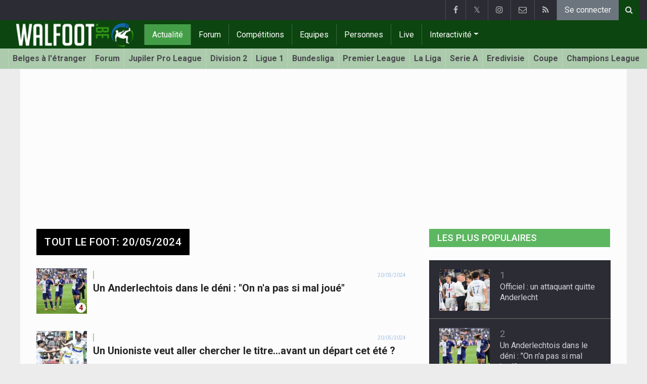

--- FILE ---
content_type: text/html; charset=UTF-8
request_url: https://www.walfoot.be/news/2024-05-20
body_size: 20229
content:
<!doctype html>
<html lang="fr" class="no-js">
		<head>
		<meta charset="utf-8">
		<meta http-equiv="X-UA-Compatible" content="IE=edge">
		<meta name="viewport" content="width=device-width, initial-scale=1, shrink-to-fit=no">

		<title>Tout le foot (20/05/2024) | Walfoot.be</title>

		<link rel="alternate" href="https://www.voetbalkrant.com/nieuws/2024-05-20" hreflang="nl-be" />				<link rel="alternate" type="application/rss+xml" title="Walfoot.be" href="https://www.walfoot.be/rss">
		<meta name="title" content="Tout le foot (20/05/2024) | Walfoot.be" />
		<meta name="description" content="Tous les Tout le foot, publiés le 20/05/2024" />
		<meta name="keywords" content="" />
		<meta name="robots" content="index,follow" />
		<meta name="copyright" content="Copyright 2002-2026 www.walfoot.be" />
		<meta name="language" content="fr" />

		        <link rel="preconnect" href="https://fonts.googleapis.com">
        <link rel="preconnect" href="https://fonts.gstatic.com" crossorigin>
        <link rel="preconnect" href="https://www.googletagmanager.com" />

        <link rel="dns-prefetch" href="https://fonts.googleapis.com" />
        <link rel="dns-prefetch" href="https://fonts.gstatic.com" />
        <link rel="dns-prefetch" href="https://www.googletagmanager.com" />
        <link rel="preload" href="https://www.sportid.be/css/top-20250311.min.css" as="style">
        <link rel="preload" href="https://fonts.googleapis.com/css2?family=Roboto+Slab:ital,wght@0,300;0,400;0,500;0,600;0,700;1,400&family=Roboto:ital,wght@0,300;0,400;0,500;0,600;0,700;1,400&display=swap" as="font" crossorigin>
        
						<link rel="apple-touch-icon" sizes="180x180" href="https://www.sportid.be/images/icons/soccer/apple-touch-icon.png">
        <link rel="icon" type="image/png" sizes="32x32" href="https://www.sportid.be/images/icons/soccer/favicon-32x32.png">
        <link rel="icon" type="image/png" sizes="16x16" href="https://www.sportid.be/images/icons/soccer/favicon-16x16.png">
        <link rel="manifest" href="https://www.sportid.be/images/icons/soccer/site.webmanifest">
                <link rel="shortcut icon" href="https://www.sportid.be/images/icons/soccer/favicon.ico">
        <meta name="msapplication-TileColor" content="#4cb050">
        <meta name="msapplication-config" content="https://www.sportid.be/images/icons/soccer/browserconfig.xml">
        <meta name="theme-color" content="#ffffff">
		
				                                            		<link rel="canonical" href="https://www.walfoot.be/news/2024-05-20">
								<meta property="og:title" content="Tout le foot (20/05/2024)" />
		<meta property="og:description" content="Tous les Tout le foot, publiés le 20/05/2024" />
		<meta property="og:url" content="https://www.walfoot.be/news/2024-05-20" />
														<meta property="og:image" content="https://www.walfoot.be/media/cache/large/images/2019/04/16/full/walfootbe.webp" />
		<link rel="image_src" type="image/jpeg" href="https://www.walfoot.be/media/cache/large/images/2019/04/16/full/walfootbe.webp" />
				<meta property="og:site_name" content="Walfoot.be" />
		<meta property="fb:app_id" content="66473854045" />
		    		    		<meta property="fb:pages" content="21805153429" />
    						
		        <meta property="og:type" content="website" />
        
                <meta name="twitter:card" content="summary_large_image">
                <meta name="twitter:site" content="@walfoot">
        <meta name="twitter:creator" content="@walfoot">
                <meta name="twitter:title" content="Tout le foot (20/05/2024)">
        <meta name="twitter:description" content="Tous les Tout le foot, publiés le 20/05/2024">
        <meta name="twitter:image" content="https://www.walfoot.be/media/cache/large/images/2019/04/16/full/walfootbe.webp">
		<link href="https://fonts.googleapis.com/css2?family=Roboto+Slab:ital,wght@0,300;0,400;0,500;0,600;0,700;1,400&family=Roboto:ital,wght@0,300;0,400;0,500;0,600;0,700;1,400&display=swap" rel="stylesheet">
		<!-- Bootstrap core CSS -->
		            <link href="https://www.sportid.be/css/top-20250311.min.css" rel="stylesheet">
		
		<script>if(!("gdprAppliesGlobally" in window)){window.gdprAppliesGlobally=true}if(!("cmp_id" in window)||window.cmp_id<1){window.cmp_id=0}if(!("cmp_cdid" in window)){window.cmp_cdid="7a61d202b188f"}if(!("cmp_params" in window)){window.cmp_params=""}if(!("cmp_host" in window)){window.cmp_host="b.delivery.consentmanager.net"}if(!("cmp_cdn" in window)){window.cmp_cdn="cdn.consentmanager.net"}if(!("cmp_proto" in window)){window.cmp_proto="https:"}if(!("cmp_codesrc" in window)){window.cmp_codesrc="0"}window.cmp_getsupportedLangs=function(){var b=["DE","EN","FR","IT","NO","DA","FI","ES","PT","RO","BG","ET","EL","GA","HR","LV","LT","MT","NL","PL","SV","SK","SL","CS","HU","RU","SR","ZH","TR","UK","AR","BS"];if("cmp_customlanguages" in window){for(var a=0;a<window.cmp_customlanguages.length;a++){b.push(window.cmp_customlanguages[a].l.toUpperCase())}}return b};window.cmp_getRTLLangs=function(){var a=["AR"];if("cmp_customlanguages" in window){for(var b=0;b<window.cmp_customlanguages.length;b++){if("r" in window.cmp_customlanguages[b]&&window.cmp_customlanguages[b].r){a.push(window.cmp_customlanguages[b].l)}}}return a};window.cmp_getlang=function(a){if(typeof(a)!="boolean"){a=true}if(a&&typeof(cmp_getlang.usedlang)=="string"&&cmp_getlang.usedlang!==""){return cmp_getlang.usedlang}return window.cmp_getlangs()[0]};window.cmp_extractlang=function(a){if(a.indexOf("cmplang=")!=-1){a=a.substr(a.indexOf("cmplang=")+8,2).toUpperCase();if(a.indexOf("&")!=-1){a=a.substr(0,a.indexOf("&"))}}else{a=""}return a};window.cmp_getlangs=function(){var g=window.cmp_getsupportedLangs();var c=[];var f=location.hash;var e=location.search;var j="cmp_params" in window?window.cmp_params:"";var a="languages" in navigator?navigator.languages:[];if(cmp_extractlang(f)!=""){c.push(cmp_extractlang(f))}else{if(cmp_extractlang(e)!=""){c.push(cmp_extractlang(e))}else{if(cmp_extractlang(j)!=""){c.push(cmp_extractlang(j))}else{if("cmp_setlang" in window&&window.cmp_setlang!=""){c.push(window.cmp_setlang.toUpperCase())}else{if("cmp_langdetect" in window&&window.cmp_langdetect==1){c.push(window.cmp_getPageLang())}else{if(a.length>0){for(var d=0;d<a.length;d++){c.push(a[d])}}if("language" in navigator){c.push(navigator.language)}if("userLanguage" in navigator){c.push(navigator.userLanguage)}}}}}}var h=[];for(var d=0;d<c.length;d++){var b=c[d].toUpperCase();if(b.length<2){continue}if(g.indexOf(b)!=-1){h.push(b)}else{if(b.indexOf("-")!=-1){b=b.substr(0,2)}if(g.indexOf(b)!=-1){h.push(b)}}}if(h.length==0&&typeof(cmp_getlang.defaultlang)=="string"&&cmp_getlang.defaultlang!==""){return[cmp_getlang.defaultlang.toUpperCase()]}else{return h.length>0?h:["EN"]}};window.cmp_getPageLangs=function(){var a=window.cmp_getXMLLang();if(a!=""){a=[a.toUpperCase()]}else{a=[]}a=a.concat(window.cmp_getLangsFromURL());return a.length>0?a:["EN"]};window.cmp_getPageLang=function(){var a=window.cmp_getPageLangs();return a.length>0?a[0]:""};window.cmp_getLangsFromURL=function(){var c=window.cmp_getsupportedLangs();var b=location;var m="toUpperCase";var g=b.hostname[m]()+".";var a=b.pathname[m]()+"/";var f=[];for(var e=0;e<c.length;e++){var j=a.substring(0,c[e].length+1);if(g.substring(0,c[e].length+1)==c[e]+"."){f.push(c[e][m]())}else{if(c[e].length==5){var k=c[e].substring(3,5)+"-"+c[e].substring(0,2);if(g.substring(0,k.length+1)==k+"."){f.push(c[e][m]())}}else{if(j==c[e]+"/"||j=="/"+c[e]){f.push(c[e][m]())}else{if(j==c[e].replace("-","/")+"/"||j=="/"+c[e].replace("-","/")){f.push(c[e][m]())}else{if(c[e].length==5){var k=c[e].substring(3,5)+"-"+c[e].substring(0,2);var h=a.substring(0,k.length+1);if(h==k+"/"||h==k.replace("-","/")+"/"){f.push(c[e][m]())}}}}}}}return f};window.cmp_getXMLLang=function(){var c=document.getElementsByTagName("html");if(c.length>0){var c=c[0]}else{c=document.documentElement}if(c&&c.getAttribute){var a=c.getAttribute("xml:lang");if(typeof(a)!="string"||a==""){a=c.getAttribute("lang")}if(typeof(a)=="string"&&a!=""){var b=window.cmp_getsupportedLangs();return b.indexOf(a.toUpperCase())!=-1||b.indexOf(a.substr(0,2).toUpperCase())!=-1?a:""}else{return""}}};(function(){var B=document;var C=B.getElementsByTagName;var o=window;var t="";var h="";var k="";var D=function(e){var i="cmp_"+e;e="cmp"+e+"=";var d="";var l=e.length;var G=location;var H=G.hash;var w=G.search;var u=H.indexOf(e);var F=w.indexOf(e);if(u!=-1){d=H.substring(u+l,9999)}else{if(F!=-1){d=w.substring(F+l,9999)}else{return i in o&&typeof(o[i])!=="function"?o[i]:""}}var E=d.indexOf("&");if(E!=-1){d=d.substring(0,E)}return d};var j=D("lang");if(j!=""){t=j;k=t}else{if("cmp_getlang" in o){t=o.cmp_getlang().toLowerCase();h=o.cmp_getlangs().slice(0,3).join("_");k=o.cmp_getPageLangs().slice(0,3).join("_");if("cmp_customlanguages" in o){var m=o.cmp_customlanguages;for(var x=0;x<m.length;x++){var a=m[x].l.toLowerCase();if(a==t){t="en"}}}}}var q=("cmp_proto" in o)?o.cmp_proto:"https:";if(q!="http:"&&q!="https:"){q="https:"}var n=("cmp_ref" in o)?o.cmp_ref:location.href;if(n.length>300){n=n.substring(0,300)}var z=function(d){var I=B.createElement("script");I.setAttribute("data-cmp-ab","1");I.type="text/javascript";I.async=true;I.src=d;var H=["body","div","span","script","head"];var w="currentScript";var F="parentElement";var l="appendChild";var G="body";if(B[w]&&B[w][F]){B[w][F][l](I)}else{if(B[G]){B[G][l](I)}else{for(var u=0;u<H.length;u++){var E=C(H[u]);if(E.length>0){E[0][l](I);break}}}}};var b=D("design");var c=D("regulationkey");var y=D("gppkey");var s=D("att");var f=o.encodeURIComponent;var g=false;try{g=B.cookie.length>0}catch(A){g=false}var p=q+"//"+o.cmp_host+"/delivery/cmp.php?";p+=("cmp_id" in o&&o.cmp_id>0?"id="+o.cmp_id:"")+("cmp_cdid" in o?"&cdid="+o.cmp_cdid:"")+"&h="+f(n);p+=(b!=""?"&cmpdesign="+f(b):"")+(c!=""?"&cmpregulationkey="+f(c):"")+(y!=""?"&cmpgppkey="+f(y):"");p+=(s!=""?"&cmpatt="+f(s):"")+("cmp_params" in o?"&"+o.cmp_params:"")+(g?"&__cmpfcc=1":"");z(p+"&l="+f(t)+"&ls="+f(h)+"&lp="+f(k)+"&o="+(new Date()).getTime());var r="js";var v=D("debugunminimized")!=""?"":".min";if(D("debugcoverage")=="1"){r="instrumented";v=""}if(D("debugtest")=="1"){r="jstests";v=""}z(q+"//"+o.cmp_cdn+"/delivery/"+r+"/cmp_final"+v+".js")})();window.cmp_addFrame=function(b){if(!window.frames[b]){if(document.body){var a=document.createElement("iframe");a.style.cssText="display:none";if("cmp_cdn" in window&&"cmp_ultrablocking" in window&&window.cmp_ultrablocking>0){a.src="//"+window.cmp_cdn+"/delivery/empty.html"}a.name=b;a.setAttribute("title","Intentionally hidden, please ignore");a.setAttribute("role","none");a.setAttribute("tabindex","-1");document.body.appendChild(a)}else{window.setTimeout(window.cmp_addFrame,10,b)}}};window.cmp_rc=function(c,b){var l="";try{l=document.cookie}catch(h){l=""}var j="";var f=0;var g=false;while(l!=""&&f<100){f++;while(l.substr(0,1)==" "){l=l.substr(1,l.length)}var k=l.substring(0,l.indexOf("="));if(l.indexOf(";")!=-1){var m=l.substring(l.indexOf("=")+1,l.indexOf(";"))}else{var m=l.substr(l.indexOf("=")+1,l.length)}if(c==k){j=m;g=true}var d=l.indexOf(";")+1;if(d==0){d=l.length}l=l.substring(d,l.length)}if(!g&&typeof(b)=="string"){j=b}return(j)};window.cmp_stub=function(){var a=arguments;__cmp.a=__cmp.a||[];if(!a.length){return __cmp.a}else{if(a[0]==="ping"){if(a[1]===2){a[2]({gdprApplies:gdprAppliesGlobally,cmpLoaded:false,cmpStatus:"stub",displayStatus:"hidden",apiVersion:"2.2",cmpId:31},true)}else{a[2](false,true)}}else{if(a[0]==="getUSPData"){a[2]({version:1,uspString:window.cmp_rc("__cmpccpausps","1---")},true)}else{if(a[0]==="getTCData"){__cmp.a.push([].slice.apply(a))}else{if(a[0]==="addEventListener"||a[0]==="removeEventListener"){__cmp.a.push([].slice.apply(a))}else{if(a.length==4&&a[3]===false){a[2]({},false)}else{__cmp.a.push([].slice.apply(a))}}}}}}};window.cmp_gpp_ping=function(){return{gppVersion:"1.1",cmpStatus:"stub",cmpDisplayStatus:"hidden",signalStatus:"not ready",supportedAPIs:["2:tcfeuv2","5:tcfcav1","7:usnat","8:usca","9:usva","10:usco","11:usut","12:usct"],cmpId:31,sectionList:[],applicableSections:[0],gppString:"",parsedSections:{}}};window.cmp_dsastub=function(){var a=arguments;a[0]="dsa."+a[0];window.cmp_gppstub(a)};window.cmp_gppstub=function(){var c=arguments;__gpp.q=__gpp.q||[];if(!c.length){return __gpp.q}var h=c[0];var g=c.length>1?c[1]:null;var f=c.length>2?c[2]:null;var a=null;var j=false;if(h==="ping"){a=window.cmp_gpp_ping();j=true}else{if(h==="addEventListener"){__gpp.e=__gpp.e||[];if(!("lastId" in __gpp)){__gpp.lastId=0}__gpp.lastId++;var d=__gpp.lastId;__gpp.e.push({id:d,callback:g});a={eventName:"listenerRegistered",listenerId:d,data:true,pingData:window.cmp_gpp_ping()};j=true}else{if(h==="removeEventListener"){__gpp.e=__gpp.e||[];a=false;for(var e=0;e<__gpp.e.length;e++){if(__gpp.e[e].id==f){__gpp.e[e].splice(e,1);a=true;break}}j=true}else{__gpp.q.push([].slice.apply(c))}}}if(a!==null&&typeof(g)==="function"){g(a,j)}};window.cmp_msghandler=function(d){var a=typeof d.data==="string";try{var c=a?JSON.parse(d.data):d.data}catch(f){var c=null}if(typeof(c)==="object"&&c!==null&&"__cmpCall" in c){var b=c.__cmpCall;window.__cmp(b.command,b.parameter,function(h,g){var e={__cmpReturn:{returnValue:h,success:g,callId:b.callId}};d.source.postMessage(a?JSON.stringify(e):e,"*")})}if(typeof(c)==="object"&&c!==null&&"__uspapiCall" in c){var b=c.__uspapiCall;window.__uspapi(b.command,b.version,function(h,g){var e={__uspapiReturn:{returnValue:h,success:g,callId:b.callId}};d.source.postMessage(a?JSON.stringify(e):e,"*")})}if(typeof(c)==="object"&&c!==null&&"__tcfapiCall" in c){var b=c.__tcfapiCall;window.__tcfapi(b.command,b.version,function(h,g){var e={__tcfapiReturn:{returnValue:h,success:g,callId:b.callId}};d.source.postMessage(a?JSON.stringify(e):e,"*")},b.parameter)}if(typeof(c)==="object"&&c!==null&&"__gppCall" in c){var b=c.__gppCall;window.__gpp(b.command,function(h,g){var e={__gppReturn:{returnValue:h,success:g,callId:b.callId}};d.source.postMessage(a?JSON.stringify(e):e,"*")},"parameter" in b?b.parameter:null,"version" in b?b.version:1)}if(typeof(c)==="object"&&c!==null&&"__dsaCall" in c){var b=c.__dsaCall;window.__dsa(b.command,function(h,g){var e={__dsaReturn:{returnValue:h,success:g,callId:b.callId}};d.source.postMessage(a?JSON.stringify(e):e,"*")},"parameter" in b?b.parameter:null,"version" in b?b.version:1)}};window.cmp_setStub=function(a){if(!(a in window)||(typeof(window[a])!=="function"&&typeof(window[a])!=="object"&&(typeof(window[a])==="undefined"||window[a]!==null))){window[a]=window.cmp_stub;window[a].msgHandler=window.cmp_msghandler;window.addEventListener("message",window.cmp_msghandler,false)}};window.cmp_setGppStub=function(a){if(!(a in window)||(typeof(window[a])!=="function"&&typeof(window[a])!=="object"&&(typeof(window[a])==="undefined"||window[a]!==null))){window[a]=window.cmp_gppstub;window[a].msgHandler=window.cmp_msghandler;window.addEventListener("message",window.cmp_msghandler,false)}};if(!("cmp_noiframepixel" in window)){window.cmp_addFrame("__cmpLocator")}if((!("cmp_disableusp" in window)||!window.cmp_disableusp)&&!("cmp_noiframepixel" in window)){window.cmp_addFrame("__uspapiLocator")}if((!("cmp_disabletcf" in window)||!window.cmp_disabletcf)&&!("cmp_noiframepixel" in window)){window.cmp_addFrame("__tcfapiLocator")}if((!("cmp_disablegpp" in window)||!window.cmp_disablegpp)&&!("cmp_noiframepixel" in window)){window.cmp_addFrame("__gppLocator")}if((!("cmp_disabledsa" in window)||!window.cmp_disabledsa)&&!("cmp_noiframepixel" in window)){window.cmp_addFrame("__dsaLocator")}window.cmp_setStub("__cmp");if(!("cmp_disabletcf" in window)||!window.cmp_disabletcf){window.cmp_setStub("__tcfapi")}if(!("cmp_disableusp" in window)||!window.cmp_disableusp){window.cmp_setStub("__uspapi")}if(!("cmp_disablegpp" in window)||!window.cmp_disablegpp){window.cmp_setGppStub("__gpp")}if(!("cmp_disabledsa" in window)||!window.cmp_disabledsa){window.cmp_setGppStub("__dsa")};</script>
        		
        		
		<script src="https://cp.walfoot.be/now.js"></script>
<script>
    !function(C,o,n,t,P,a,s){C.CPObject=n,C[n]||(C[n]=function(m,x){
    C[n].q||(C[n].q=[]),
    C[n].q.push(arguments),C[n].patched||("fatal"===m&&x&&(C[n].le=x,
    Array.prototype.forEach.call(C[n].q,(function(e){
    "error"===e[0]&&"function"==typeof e[1]&&e[1](x)
    }))),C[n].le&&"error"===m&&"function"==typeof x&&x(C[n].le))
    },C[n].l=+new Date,C[n].sv=3,(a=o.createElement(t)).onerror=function(e){
    C[n]("fatal",e)
    },a.src=P,(s=o.getElementsByTagName(t)[0]).parentNode.insertBefore(a,s))
    }(window,document,"cp","script",cpController);

    cp('create', 'a3d0ca8d');
</script><script type="text/plain" class="cmplazyload" data-cmp-vendor="s905">
 window.dataLayer = window.dataLayer || [];
 
 dataLayer.push({'loggedIn':'false',});
 (function(w,d,s,l,i){w[l]=w[l]||[];w[l].push({'gtm.start':
 new Date().getTime(),event:'gtm.js'});var f=d.getElementsByTagName(s)[0],
 j=d.createElement(s),dl=l!='dataLayer'?'&l='+l:'';j.async=true;j.src=
 'https://www.googletagmanager.com/gtm.js?id='+i+dl;f.parentNode.insertBefore(j,f);
 })(window,document,'script','dataLayer','GTM-FBT8');
 </script><script async type="text/plain" class="cmplazyload" data-cmp-block="contentpass" data-cmp-purpose="1" data-cmp-src="https://tags.refinery89.com/walfootbe.js"></script>
		<!-- HTML5 shim and Respond.js for IE8 support of HTML5 elements and media queries -->
		<!--[if lt IE 9]>
			<script src="https://oss.maxcdn.com/html5shiv/3.7.3/html5shiv.min.js"></script>
			<script src="https://oss.maxcdn.com/respond/1.4.2/respond.min.js"></script>
		<![endif]-->

		<script>document.documentElement.classList.remove("no-js");</script>
	</head>


	<body>
<noscript><iframe src="https://www.googletagmanager.com/ns.html?id=GTM-FBT8" height="0" width="0" style="display:none;visibility:hidden"></iframe></noscript>
<div id="wrapper" data-color="green">
		<header id="header">
    		<!-- Begin .top-menu -->
    		    		<nav id="top-menu" class="navbar navbar-expand navbar-dark">
    			<div class="container">
        			<ul class="navbar-nav mr-auto">
    			                			</ul>
        			<ul class="navbar-nav my-2 my-md-0 social-icons hovercolored">
        				<li class="nav-item facebook"><a class="nav-link facebook" href="https://www.facebook.com/Walfoot" title="Facebook" target="_blank"><i class="fa fa-facebook"></i></a></li>        				<li class="nav-item twitter"><a class="nav-link" href="https://twitter.com/walfoot" title="Twitter" target="_blank">𝕏</a></li>        				                        <li class="nav-item instagram d-none d-md-block"><a class="nav-link" href="https://www.instagram.com/walfoot_be" title="Instagram" target="_blank"><i class="fa fa-instagram"></i></a></li>
        				<li class="nav-item pinterest d-none d-sm-block"><a class="nav-link" href="//www.sportsactu.be/contact" title="Contactez nous"><i class="fa fa-envelope-o"></i></a></li>
        				<li class="nav-item rss d-none d-sm-block"><a class="nav-link" href="/rss" title="RSS Feed"><i class="fa fa-rss"></i></a></li>        				        				<li class="nav-item"><a class="nav-link bg-secondary text-light" rel="nofollow" href="/inscrire?continue=https://www.walfoot.be/news/2024-05-20">Se connecter</a></li>
        				        			</ul>
        			        			<form class="form-inline d-none d-md-block" method="get" action="/chercher">
        				<div class="search-container">
        					<div class="search-icon-btn"> <span style="cursor:pointer"><i class="fa fa-search"></i></span> </div>
        					<div class="search-input">
        						<input type="search" name="q" class="form-control search-bar" placeholder="Chercher..." title="Chercher"/>
        					</div>
        				</div>
        			</form>
        			    			</div>
    		</nav>
    		    		    			</header>
	<div class="clearfix"></div>
	<nav id="main-menu" class="navbar sticky-top navbar-expand-md navbar-dark">
		<div class="container">
																																    																											<a class="navbar-brand" href="/"><img src="https://www.walfoot.be/images/logos/300x_/walfoot.png" alt="Walfoot.be" height="56" width="247" /></a>
			<button class="navbar-toggler" type="button" data-toggle="collapse" data-target="#navbarMainMenu" aria-controls="navbarMainMenu" aria-expanded="false">
				<span class="navbar-toggler-icon"></span>
			</button>
			<div class="collapse navbar-collapse" id="navbarMainMenu">
    			<ul class="nav navbar-nav">
    				    				    				    				    				        				                                                                                                                                                                                                				<li class="nav-item active"><a class="nav-link" href="/news" title="Tout le foot">Actualité</a></li>
    				    				    				    				        				                                                                            				<li class="nav-item "><a class="nav-link" href="/forum" title="Forum">Forum</a></li>
    				    				    				    				        				                                                                            				<li class="nav-item "><a class="nav-link" href="/competitions" title="Compétitions">Compétitions</a></li>
    				    				    				    				        				                                                                            				<li class="nav-item "><a class="nav-link" href="/equipes" title="Equipes">Equipes</a></li>
    				    				    				    				        				                                                                            				<li class="nav-item "><a class="nav-link" href="/personnes" title="Personnes">Personnes</a></li>
    				    				    				    				        				                                                                            				<li class="nav-item "><a class="nav-link" href="/live" title="Live">Live</a></li>
    				    				    				    				    				<li class="nav-item dropdown">
    					<a href="#" class="dropdown-toggle" data-toggle="dropdown">Interactivité</a>
    					<div class="dropdown-menu">
    						    						    						    						    						<a class="dropdown-item" href="/interactivite">Prono/Manager</a>
    						    						    						    						    						    						    						    						<a class="dropdown-item" href="/etournoi">E-tournoi</a>
    						    						    						    						    						    						    						    						<a class="dropdown-item" href="/quiz">Quiz</a>
    						    						    						    						    					</div>
    				</li>
    				    				    				<li class="nav-item d-md-none "><a class="nav-link" href="/chercher">Chercher</a></li>    				<li class="nav-item d-md-none "><a class="nav-link" href="//www.sportsactu.be/contact">Contactez nous</a></li>
    				    			</ul>
    		</div>
		</div>
	</nav>
	<nav id="second-menu" class="navbar navbar-expand navbar-light">
		<div class="container">
			<ul class="nav navbar-nav">
																				    				<li><a href="/belges-etranger">Belges à l'étranger</a></li>
				    																    				<li><a href="/forum">Forum</a></li>
				    																    				<li><a href="/belgique/jupiler-pro-league">Jupiler Pro League</a></li>
				    																    				<li><a href="/belgique/division-2">Division 2</a></li>
				    																    				<li><a href="/france/ligue-1">Ligue 1</a></li>
				    																    				<li><a href="/allemagne/bundesliga">Bundesliga</a></li>
				    																    				<li><a href="/angleterre/premier-league">Premier League</a></li>
				    																    				<li><a href="/espagne/la-liga">La Liga</a></li>
				    																    				<li><a href="/italie/serie-a">Serie A</a></li>
				    																    				<li><a href="/pays-bas/nederlandse-eredivisie">Eredivisie</a></li>
				    																    				<li><a href="/belgique/coupe-de-belgique">Coupe</a></li>
				    																    				<li><a href="/europe/champions-league">Champions League</a></li>
				    																    				<li><a href="/europe/europa-league">Europa League</a></li>
				    																    				<li><a href="/europe/conference-league">Conference League</a></li>
				    																    				<li><a href="/europe/wc-qualification-europe">Coupe du monde 2026</a></li>
				    															</ul>
                                        	</div>
    </nav>
		<div aria-live="polite" aria-atomic="true" style="position: relative;z-index:98;">
    	<div id="toasts" style="position:fixed; bottom: 16px; right: 16px;margin:16px;z-index:98;"></div>
    </div>
		<!--========== END #HEADER ==========-->
	<!--========== BEGIN #MAIN-SECTION ==========-->
	<section id="main-section">
	    		<div class="container">
		    					    		        					<div id="leaderboard_top" class="leaderboard text-center" style="min-height:250px;"></div>		</div>
                        <section class="module">
        	<div class="container">
        		        		        		<div class="row no-gutter">
        			<div class="col-sm-9 col-lg-8">
        				<div class="module-title">
	<h1 class="title">Tout le foot: 20/05/2024</h1>
</div>
<div id="more_news" class="overview-flat">
					    		<div class="item">
		<div class="item-media">
    		<div class="item-image">
    			<a class="img-link " href="/news/2024-05-20/un-anderlechtois-dans-le-deni--on-na-pas-si-mal-joue">
    			        			    	    			    	<img class="img-fluid" loading="lazy" src="https://www.walfoot.be/media/cache/100x90/images/2024/05/19/full/killian-sardella.webp" alt="Un Anderlechtois dans le déni : &quot;On n&#039;a pas si mal joué&quot;" width="100" height="90"/>
    			    	    			        			</a>
    			<a class="numComments" href="/news/2024-05-20/un-anderlechtois-dans-le-deni--on-na-pas-si-mal-joue#reactions">4</a>    		</div>
		</div>
				    				<div class="item-content">
			<div class="item-info">
				<div class="item-category">
    				            		                		                    		                        		                        	                    	                					</div>
				<div class="item-date">
					20/05/2024				</div>
			</div>
			<h3>
    			        			    							<a class="" href="/news/2024-05-20/un-anderlechtois-dans-le-deni--on-na-pas-si-mal-joue">Un Anderlechtois dans le déni : &quot;On n&#039;a pas si mal joué&quot;</a>
			</h3>
		</div>
	</div>
	    				    		<div class="item">
		<div class="item-media">
    		<div class="item-image">
    			<a class="img-link " href="/news/2024-05-20/un-unioniste-veut-aller-chercher-le-titreavant-un-depart-cet-ete-">
    			        			    	    			    	<img class="img-fluid" loading="lazy" src="https://www.walfoot.be/media/cache/100x90/images/2024/05/19/full/nilsson-amoura-union.webp" alt="Un Unioniste veut aller chercher le titre...avant un départ cet été ? " width="100" height="90"/>
    			    	    			        			</a>
    			<a class="numComments" href="/news/2024-05-20/un-unioniste-veut-aller-chercher-le-titreavant-un-depart-cet-ete-#reactions">1</a>    		</div>
		</div>
				    				<div class="item-content">
			<div class="item-info">
				<div class="item-category">
    				            		                		                    		                        		                        	                    	                					</div>
				<div class="item-date">
					20/05/2024				</div>
			</div>
			<h3>
    			        			    							<a class="" href="/news/2024-05-20/un-unioniste-veut-aller-chercher-le-titreavant-un-depart-cet-ete-">Un Unioniste veut aller chercher le titre...avant un départ cet été ? </a>
			</h3>
		</div>
	</div>
	    				    		<div class="item">
		<div class="item-media">
    		<div class="item-image">
    			<a class="img-link " href="/news/2024-05-20/peut-on-encore-empecher-le-club-de-bruges-detre-champion--les-scenarios-probables-de-la-derniere-journee">
    			        			    	    			    	<img class="img-fluid" loading="lazy" src="https://www.walfoot.be/media/cache/100x90/images/2024/05/19/full/odoi-denis2.webp" alt="Peut-on encore empêcher le Club de Bruges d&#039;être champion ? Les scénarios probables de la dernière journée " width="100" height="90"/>
    			    	    			        			</a>
    			    		</div>
		</div>
				    				<div class="item-content">
			<div class="item-info">
				<div class="item-category">
    				            		                		                    		                        		                        	                    	                					</div>
				<div class="item-date">
					20/05/2024				</div>
			</div>
			<h3>
    			        			    							<a class="" href="/news/2024-05-20/peut-on-encore-empecher-le-club-de-bruges-detre-champion--les-scenarios-probables-de-la-derniere-journee">Peut-on encore empêcher le Club de Bruges d&#039;être champion ? Les scénarios probables de la dernière journée </a>
			</h3>
		</div>
	</div>
	    				    		<div class="item">
		<div class="item-media">
    		<div class="item-image">
    			<a class="img-link " href="/news/2024-05-20/-les-larmes-de-zeno-debast-apres-son-dernier-match-au-lotto-park--il-etait-effondre">
    			        			    	    			    	<img class="img-fluid" loading="lazy" src="https://www.walfoot.be/media/cache/100x90/images/2024/05/19/full/debast-zeno2.webp" alt="📷 Les larmes de Zeno Debast après son dernier match au Lotto Park : &quot;Il était effondré&quot;" width="100" height="90"/>
    			    	    			        			</a>
    			<a class="numComments" href="/news/2024-05-20/-les-larmes-de-zeno-debast-apres-son-dernier-match-au-lotto-park--il-etait-effondre#reactions">7</a>    		</div>
		</div>
				    				<div class="item-content">
			<div class="item-info">
				<div class="item-category">
    				            		                		                    		                        		                        	                    	                					</div>
				<div class="item-date">
					20/05/2024				</div>
			</div>
			<h3>
    			        			    							<a class="" href="/news/2024-05-20/-les-larmes-de-zeno-debast-apres-son-dernier-match-au-lotto-park--il-etait-effondre">📷 Les larmes de Zeno Debast après son dernier match au Lotto Park : &quot;Il était effondré&quot;</a>
			</h3>
		</div>
	</div>
	    				    		<div class="item">
		<div class="item-media">
    		<div class="item-image">
    			<a class="img-link " href="/news/2024-05-20/-heroque--malick-fofana-envoie-lyon-en-europa-league-dans-le-temps-additionnel">
    			        			    	    			    	<img class="img-fluid" loading="lazy" src="https://www.walfoot.be/media/cache/100x90/images/2024/04/28/full/fofana-malick.webp" alt="🎥 Héroïque ! Malick Fofana envoie Lyon en Europa League dans le temps additionnel !" width="100" height="90"/>
    			    	    			        			</a>
    			    		</div>
		</div>
				    				<div class="item-content">
			<div class="item-info">
				<div class="item-category">
    				            		                		                    		                        		                        	                    	                					</div>
				<div class="item-date">
					20/05/2024				</div>
			</div>
			<h3>
    			        			    							<a class="" href="/news/2024-05-20/-heroque--malick-fofana-envoie-lyon-en-europa-league-dans-le-temps-additionnel">🎥 Héroïque ! Malick Fofana envoie Lyon en Europa League dans le temps additionnel !</a>
			</h3>
		</div>
	</div>
	    				    		<div class="item">
		<div class="item-media">
    		<div class="item-image">
    			<a class="img-link " href="/news/2024-05-20/-et-romelu-lukaku-rugit-pour-la-derniere-fois-au-stadio-olimpico">
    			        			    	    			    	<img class="img-fluid" loading="lazy" src="https://www.walfoot.be/media/cache/100x90/images/2023/09/18/full/lukaku.webp" alt="🎥 Et Romelu Lukaku rugit pour la dernière fois au Stadio Olimpico" width="100" height="90"/>
    			    	    			        			</a>
    			    		</div>
		</div>
				    				<div class="item-content">
			<div class="item-info">
				<div class="item-category">
    				            		                		                    		                        		                        	                    	                					</div>
				<div class="item-date">
					20/05/2024				</div>
			</div>
			<h3>
    			        			    							<a class="" href="/news/2024-05-20/-et-romelu-lukaku-rugit-pour-la-derniere-fois-au-stadio-olimpico">🎥 Et Romelu Lukaku rugit pour la dernière fois au Stadio Olimpico</a>
			</h3>
		</div>
	</div>
	    				    		<div class="item">
		<div class="item-media">
    		<div class="item-image">
    			<a class="img-link " href="/news/2024-05-20/confirme-dans-ses-fonctions-un-ancien-diable-coachera-en-europa-league-la-saison-prochaine">
    			        			    	    			    	<img class="img-fluid" loading="lazy" src="https://www.walfoot.be/media/cache/100x90/images/full/83/83890.webp" alt="Confirmé dans ses fonctions, un ancien Diable coachera en Europa League la saison prochaine" width="100" height="90"/>
    			    	    			        			</a>
    			    		</div>
		</div>
				    				<div class="item-content">
			<div class="item-info">
				<div class="item-category">
    				            		                		                    		                        		                        	                    	                					</div>
				<div class="item-date">
					20/05/2024				</div>
			</div>
			<h3>
    			        			    							<a class="" href="/news/2024-05-20/confirme-dans-ses-fonctions-un-ancien-diable-coachera-en-europa-league-la-saison-prochaine">Confirmé dans ses fonctions, un ancien Diable coachera en Europa League la saison prochaine</a>
			</h3>
		</div>
	</div>
	    				    		<div class="item">
		<div class="item-media">
    		<div class="item-image">
    			<a class="img-link " href="/news/2024-05-20/un-ancien-mauve-pour-doucher-les-espoirs-danderlecht--je-voulais-celebrer-de-maniere-spectaculaire-pour-mes-anciens-supporters">
    			        			    	    			    	<img class="img-fluid" loading="lazy" src="https://www.walfoot.be/media/cache/100x90/images/2024/05/20/full/odoi-denis.webp" alt="Un ancien Mauve pour doucher les espoirs d&#039;Anderlecht : &quot;Je voulais célébrer de manière spectaculaire, pour mes anciens supporters&quot;" width="100" height="90"/>
    			    	    			        			</a>
    			    		</div>
		</div>
				    				<div class="item-content">
			<div class="item-info">
				<div class="item-category">
    				            		                		                    		                        		                        	                    	                					</div>
				<div class="item-date">
					20/05/2024				</div>
			</div>
			<h3>
    			        			    							<a class="" href="/news/2024-05-20/un-ancien-mauve-pour-doucher-les-espoirs-danderlecht--je-voulais-celebrer-de-maniere-spectaculaire-pour-mes-anciens-supporters">Un ancien Mauve pour doucher les espoirs d&#039;Anderlecht : &quot;Je voulais célébrer de manière spectaculaire, pour mes anciens supporters&quot;</a>
			</h3>
		</div>
	</div>
	    				    		<div class="item">
		<div class="item-media">
    		<div class="item-image">
    			<a class="img-link " href="/news/2024-05-20/ceci-nest-pas-un-exercice--arthur-vermeeren-a-rejoue-avec-latletico-mais-ce-netait-vraiment-pas-un-cadeau">
    			        			    	    			    	<img class="img-fluid" loading="lazy" src="https://www.walfoot.be/media/cache/100x90/images/2024/02/11/full/witsel-vermeeren.webp" alt="Ceci n&#039;est pas un exercice ! Arthur Vermeeren a rejoué avec l&#039;Atletico (mais ce n&#039;était vraiment pas un cadeau)" width="100" height="90"/>
    			    	    			        			</a>
    			    		</div>
		</div>
				    				<div class="item-content">
			<div class="item-info">
				<div class="item-category">
    				            		                		                    		                        		                        	                    	                					</div>
				<div class="item-date">
					20/05/2024				</div>
			</div>
			<h3>
    			        			    							<a class="" href="/news/2024-05-20/ceci-nest-pas-un-exercice--arthur-vermeeren-a-rejoue-avec-latletico-mais-ce-netait-vraiment-pas-un-cadeau">Ceci n&#039;est pas un exercice ! Arthur Vermeeren a rejoué avec l&#039;Atletico (mais ce n&#039;était vraiment pas un cadeau)</a>
			</h3>
		</div>
	</div>
	    				    		<div class="item">
		<div class="item-media">
    		<div class="item-image">
    			<a class="img-link " href="/news/2024-05-20/-de-bien-tristes-images--un-supporter-de-bruges-passe-a-tabac-par-plusieurs-anderlechtois-dans-la-zone-vip">
    			        			    	    			    	<img class="img-fluid" loading="lazy" src="https://www.walfoot.be/media/cache/100x90/images/2024/05/20/full/266159.webp" alt="🎥 De bien tristes images : un supporter de Bruges passé à tabac par plusieurs Anderlechtois dans la zone VIP" width="100" height="90"/>
    			    	    			        			</a>
    			<a class="numComments" href="/news/2024-05-20/-de-bien-tristes-images--un-supporter-de-bruges-passe-a-tabac-par-plusieurs-anderlechtois-dans-la-zone-vip#reactions">4</a>    		</div>
		</div>
				    				<div class="item-content">
			<div class="item-info">
				<div class="item-category">
    				            		                		                    		                        		                        	                    	                					</div>
				<div class="item-date">
					20/05/2024				</div>
			</div>
			<h3>
    			        			    							<a class="" href="/news/2024-05-20/-de-bien-tristes-images--un-supporter-de-bruges-passe-a-tabac-par-plusieurs-anderlechtois-dans-la-zone-vip">🎥 De bien tristes images : un supporter de Bruges passé à tabac par plusieurs Anderlechtois dans la zone VIP</a>
			</h3>
		</div>
	</div>
	    				    		<div class="item">
		<div class="item-media">
    		<div class="item-image">
    			<a class="img-link " href="/news/2024-05-20/jai-joue-avec-des-gars-comme-xavi-qui-etaient-plus-quintelligents-mais-kevin-de-bruyne">
    			        			    	    			    	<img class="img-fluid" loading="lazy" src="https://www.walfoot.be/media/cache/100x90/images/2024/02/28/full/de-bruyne-kevin.webp" alt="&quot;J&#039;ai joué avec des gars comme Xavi qui étaient plus qu&#039;intelligents. Mais Kevin De Bruyne...&quot;" width="100" height="90"/>
    			    	    			        			</a>
    			    		</div>
		</div>
				    				<div class="item-content">
			<div class="item-info">
				<div class="item-category">
    				            		                		                    		                        		                        	                    	                					</div>
				<div class="item-date">
					20/05/2024				</div>
			</div>
			<h3>
    			        			    							<a class="" href="/news/2024-05-20/jai-joue-avec-des-gars-comme-xavi-qui-etaient-plus-quintelligents-mais-kevin-de-bruyne">&quot;J&#039;ai joué avec des gars comme Xavi qui étaient plus qu&#039;intelligents. Mais Kevin De Bruyne...&quot;</a>
			</h3>
		</div>
	</div>
	    				    		<div class="item">
		<div class="item-media">
    		<div class="item-image">
    			<a class="img-link " href="/news/2024-05-20/un-coup-de-sang-qui-coute-cher--pas-de-nicky-hayen-contre-le-cercle-une-vieille-connaissance-du-championnat-pour-le-remplacer">
    			        			    	    			    	<img class="img-fluid" loading="lazy" src="https://www.walfoot.be/media/cache/100x90/images/2024/05/20/full/hayen-nicky.webp" alt="Un coup de sang qui coûte cher : pas de Nicky Hayen contre le Cercle, une vieille connaissance du championnat pour le remplacer" width="100" height="90"/>
    			    	    			        			</a>
    			<a class="numComments" href="/news/2024-05-20/un-coup-de-sang-qui-coute-cher--pas-de-nicky-hayen-contre-le-cercle-une-vieille-connaissance-du-championnat-pour-le-remplacer#reactions">1</a>    		</div>
		</div>
				    				<div class="item-content">
			<div class="item-info">
				<div class="item-category">
    				            		                		                    		                        		                        	                    	                					</div>
				<div class="item-date">
					20/05/2024				</div>
			</div>
			<h3>
    			        			    							<a class="" href="/news/2024-05-20/un-coup-de-sang-qui-coute-cher--pas-de-nicky-hayen-contre-le-cercle-une-vieille-connaissance-du-championnat-pour-le-remplacer">Un coup de sang qui coûte cher : pas de Nicky Hayen contre le Cercle, une vieille connaissance du championnat pour le remplacer</a>
			</h3>
		</div>
	</div>
	    				    		<div class="item">
		<div class="item-media">
    		<div class="item-image">
    			<a class="img-link " href="/news/2024-05-20/le-tournant-de-la-rencontre--un-anderlechtois-pointe-du-doigt-pour-son-erreur-fatale--il-mavait-deja-perdu-de-vue-sur-le-corner-precedent">
    			        			    	    			    	<img class="img-fluid" loading="lazy" src="https://www.walfoot.be/media/cache/100x90/images/2024/05/19/full/killian-sardella.webp" alt="Le tournant de la rencontre ? Un Anderlechtois pointé du doigt pour son erreur fatale : &quot;Il m&#039;avait déjà perdu de vue sur le corner précédent&quot;" width="100" height="90"/>
    			    	    			        			</a>
    			    		</div>
		</div>
				    				<div class="item-content">
			<div class="item-info">
				<div class="item-category">
    				            		                		                    		                        		                        	                    	                					</div>
				<div class="item-date">
					20/05/2024				</div>
			</div>
			<h3>
    			        			    							<a class="" href="/news/2024-05-20/le-tournant-de-la-rencontre--un-anderlechtois-pointe-du-doigt-pour-son-erreur-fatale--il-mavait-deja-perdu-de-vue-sur-le-corner-precedent">Le tournant de la rencontre ? Un Anderlechtois pointé du doigt pour son erreur fatale : &quot;Il m&#039;avait déjà perdu de vue sur le corner précédent&quot;</a>
			</h3>
		</div>
	</div>
	    				    		<div class="item">
		<div class="item-media">
    		<div class="item-image">
    			<a class="img-link " href="/news/2024-05-20/un-nouveau-recital-au-lotto-park--domenico-tedesco-peut-il-continuer-a-se-passer-dhans-vanaken">
    			        			    	    			    	<img class="img-fluid" loading="lazy" src="https://www.walfoot.be/media/cache/100x90/images/2024/05/20/full/vanaken-hans2.webp" alt="Un nouveau récital au Lotto Park : Domenico Tedesco peut-il continuer à se passer d&#039;Hans Vanaken" width="100" height="90"/>
    			    	    			        			</a>
    			<a class="numComments" href="/news/2024-05-20/un-nouveau-recital-au-lotto-park--domenico-tedesco-peut-il-continuer-a-se-passer-dhans-vanaken#reactions">2</a>    		</div>
		</div>
				    				<div class="item-content">
			<div class="item-info">
				<div class="item-category">
    				            		                		                    		                        		                        	                    	                					</div>
				<div class="item-date">
					20/05/2024				</div>
			</div>
			<h3>
    			        			    							<a class="" href="/news/2024-05-20/un-nouveau-recital-au-lotto-park--domenico-tedesco-peut-il-continuer-a-se-passer-dhans-vanaken">Un nouveau récital au Lotto Park : Domenico Tedesco peut-il continuer à se passer d&#039;Hans Vanaken</a>
			</h3>
		</div>
	</div>
	    				    		<div class="item">
		<div class="item-media">
    		<div class="item-image">
    			<a class="img-link " href="/news/2024-05-20/le-jubile-de-toby-alderweireld-contre-anderlecht-menace">
    			        			    	    			    	<img class="img-fluid" loading="lazy" src="https://www.walfoot.be/media/cache/100x90/images/2024/05/12/full/alderweireld-toby.webp" alt="Le jubilé de Toby Alderweireld contre Anderlecht menacé" width="100" height="90"/>
    			    	    			        			</a>
    			    		</div>
		</div>
				    				<div class="item-content">
			<div class="item-info">
				<div class="item-category">
    				            		                		                    		                        		                        	                    	                					</div>
				<div class="item-date">
					20/05/2024				</div>
			</div>
			<h3>
    			        			    							<a class="" href="/news/2024-05-20/le-jubile-de-toby-alderweireld-contre-anderlecht-menace">Le jubilé de Toby Alderweireld contre Anderlecht menacé</a>
			</h3>
		</div>
	</div>
	    				    		<div class="item">
		<div class="item-media">
    		<div class="item-image">
    			<a class="img-link " href="/news/2024-05-20/jespere-quil-pourrajouer-comme-ca-a-leuro--de-bruyne---doku-le-tandem-qui-fait-peur-a-toute-leurope">
    			        			    	    			    	<img class="img-fluid" loading="lazy" src="https://www.walfoot.be/media/cache/100x90/images/2024/05/20/full/doku-jeremy---de-bruyne-kevin.webp" alt="&quot;J&#039;espère qu&#039;il pourra jouer comme ça à l&#039;Euro&quot; : De Bruyne - Doku, le tandem qui fait peur à toute l&#039;Europe" width="100" height="90"/>
    			    	    			        			</a>
    			    		</div>
		</div>
				    				<div class="item-content">
			<div class="item-info">
				<div class="item-category">
    				            		                		                    		                        		                        	                    	                					</div>
				<div class="item-date">
					20/05/2024				</div>
			</div>
			<h3>
    			        			    							<a class="" href="/news/2024-05-20/jespere-quil-pourrajouer-comme-ca-a-leuro--de-bruyne---doku-le-tandem-qui-fait-peur-a-toute-leurope">&quot;J&#039;espère qu&#039;il pourra jouer comme ça à l&#039;Euro&quot; : De Bruyne - Doku, le tandem qui fait peur à toute l&#039;Europe</a>
			</h3>
		</div>
	</div>
	    				    		<div class="item">
		<div class="item-media">
    		<div class="item-image">
    			<a class="img-link " href="/news/2024-05-20/kasper-schmeichel-laisse-planer-le-doute-sur-son-avenir-a-anderlecht">
    			        			    	    			    	<img class="img-fluid" loading="lazy" src="https://www.walfoot.be/media/cache/100x90/images/2023/12/11/full/schmeichel-kasper.webp" alt="Kasper Schmeichel laisse plâner le doute sur son avenir à Anderlecht" width="100" height="90"/>
    			    	    			        			</a>
    			<a class="numComments" href="/news/2024-05-20/kasper-schmeichel-laisse-planer-le-doute-sur-son-avenir-a-anderlecht#reactions">3</a>    		</div>
		</div>
				    				<div class="item-content">
			<div class="item-info">
				<div class="item-category">
    				            		                		                    		                        		                        	                    	                					</div>
				<div class="item-date">
					20/05/2024				</div>
			</div>
			<h3>
    			        			    							<a class="" href="/news/2024-05-20/kasper-schmeichel-laisse-planer-le-doute-sur-son-avenir-a-anderlecht">Kasper Schmeichel laisse plâner le doute sur son avenir à Anderlecht</a>
			</h3>
		</div>
	</div>
	    				    		<div class="item">
		<div class="item-media">
    		<div class="item-image">
    			<a class="img-link " href="/news/2024-05-20/la-surprise-de-tedesco-a-leuro--un-jeune-belge-envoie-un-message-clair-au-selectionneur-des-diables-rouges">
    			        			    	    			    	<img class="img-fluid" loading="lazy" src="https://www.walfoot.be/media/cache/100x90/images/2024/03/27/full/tedesco-domenico.webp" alt="La surprise de Tedesco à l&#039;Euro ? Un jeune Belge envoie un message clair au sélectionneur des Diables Rouges " width="100" height="90"/>
    			    	    			        			</a>
    			    		</div>
		</div>
				    				<div class="item-content">
			<div class="item-info">
				<div class="item-category">
    				            		                		                    		                        		                        	                    	                					</div>
				<div class="item-date">
					20/05/2024				</div>
			</div>
			<h3>
    			        			    							<a class="" href="/news/2024-05-20/la-surprise-de-tedesco-a-leuro--un-jeune-belge-envoie-un-message-clair-au-selectionneur-des-diables-rouges">La surprise de Tedesco à l&#039;Euro ? Un jeune Belge envoie un message clair au sélectionneur des Diables Rouges </a>
			</h3>
		</div>
	</div>
	    				    		<div class="item">
		<div class="item-media">
    		<div class="item-image">
    			<a class="img-link " href="/news/2024-05-20/un-depart-majeur-cet-ete-a-manchester-city--je-suis-plus-proche-de-partir-que-de-rester">
    			        			    	    			    	<img class="img-fluid" loading="lazy" src="https://www.walfoot.be/media/cache/100x90/images/2024/05/20/full/doku-jeremy---de-bruyne-kevin.webp" alt="Un départ majeur cet été à Manchester City ? &quot;Je suis plus proche de partir que de rester&quot;" width="100" height="90"/>
    			    	    			        			</a>
    			    		</div>
		</div>
				    				<div class="item-content">
			<div class="item-info">
				<div class="item-category">
    				            		                		                    		                        		                        	                    	                					</div>
				<div class="item-date">
					20/05/2024				</div>
			</div>
			<h3>
    			        			    							<a class="" href="/news/2024-05-20/un-depart-majeur-cet-ete-a-manchester-city--je-suis-plus-proche-de-partir-que-de-rester">Un départ majeur cet été à Manchester City ? &quot;Je suis plus proche de partir que de rester&quot;</a>
			</h3>
		</div>
	</div>
	    				    		<div class="item">
		<div class="item-media">
    		<div class="item-image">
    			<a class="img-link " href="/news/2024-05-20/kevin-de-bruyne-savoure-son-titre-avec-manchester-city-et-previent-les-futurs-adversaires-de-la-belgique-a-leuro">
    			        			    	    			    	<img class="img-fluid" loading="lazy" src="https://www.walfoot.be/media/cache/100x90/images/2024/05/20/full/de-bruyne-kevin.webp" alt="Kevin De Bruyne savoure son titre avec Manchester City et prévient les futurs adversaires de la Belgique à l&#039;Euro " width="100" height="90"/>
    			    	    			        			</a>
    			    		</div>
		</div>
				    				<div class="item-content">
			<div class="item-info">
				<div class="item-category">
    				            		                		                    		                        		                        	                    	                					</div>
				<div class="item-date">
					20/05/2024				</div>
			</div>
			<h3>
    			        			    							<a class="" href="/news/2024-05-20/kevin-de-bruyne-savoure-son-titre-avec-manchester-city-et-previent-les-futurs-adversaires-de-la-belgique-a-leuro">Kevin De Bruyne savoure son titre avec Manchester City et prévient les futurs adversaires de la Belgique à l&#039;Euro </a>
			</h3>
		</div>
	</div>
	    				    		<div class="item">
		<div class="item-media">
    		<div class="item-image">
    			<a class="img-link " href="/news/2024-05-20/brian-riemer-responsable-de-la-contre-performance-danderlecht--comment-son-plan-a-echoue-contre-le-club-de-bruges">
    			        			    	    			    	<img class="img-fluid" loading="lazy" src="https://www.walfoot.be/media/cache/100x90/images/2024/05/19/full/riemer-brian.webp" alt="Brian Riemer, responsable de la contre-performance d&#039;Anderlecht ? Comment son plan a échoué contre le Club de Bruges " width="100" height="90"/>
    			    	    			        			</a>
    			<a class="numComments" href="/news/2024-05-20/brian-riemer-responsable-de-la-contre-performance-danderlecht--comment-son-plan-a-echoue-contre-le-club-de-bruges#reactions">1</a>    		</div>
		</div>
				    				<div class="item-content">
			<div class="item-info">
				<div class="item-category">
    				            		                		                    		                        		                        	                    	                					</div>
				<div class="item-date">
					20/05/2024				</div>
			</div>
			<h3>
    			        			    							<a class="" href="/news/2024-05-20/brian-riemer-responsable-de-la-contre-performance-danderlecht--comment-son-plan-a-echoue-contre-le-club-de-bruges">Brian Riemer, responsable de la contre-performance d&#039;Anderlecht ? Comment son plan a échoué contre le Club de Bruges </a>
			</h3>
		</div>
	</div>
	    				    		<div class="item">
		<div class="item-media">
    		<div class="item-image">
    			<a class="img-link " href="/news/2024-05-20/surprenant--voici-qui-anderlecht-supportera-en-finale-de-la-ligue-des-champions-et-de-leuropa-league">
    			        			    	    			    	<img class="img-fluid" loading="lazy" src="https://www.walfoot.be/media/cache/100x90/images/2024/05/20/full/rits--mats.webp" alt="Surprenant : voici qui Anderlecht supportera en finale de la Ligue des Champions et de l&#039;Europa League" width="100" height="90"/>
    			    	    			        			</a>
    			    		</div>
		</div>
				    				<div class="item-content">
			<div class="item-info">
				<div class="item-category">
    				            		                		                    		                        		                        	                    	                					</div>
				<div class="item-date">
					20/05/2024				</div>
			</div>
			<h3>
    			        			    							<a class="" href="/news/2024-05-20/surprenant--voici-qui-anderlecht-supportera-en-finale-de-la-ligue-des-champions-et-de-leuropa-league">Surprenant : voici qui Anderlecht supportera en finale de la Ligue des Champions et de l&#039;Europa League</a>
			</h3>
		</div>
	</div>
	    				    		<div class="item">
		<div class="item-media">
    		<div class="item-image">
    			<a class="img-link " href="/news/2024-05-20/officiel--un-attaquant-quitte-anderlecht">
    			        			    	    			    	<img class="img-fluid" loading="lazy" src="https://www.walfoot.be/media/cache/100x90/images/2024/05/11/full/riemer-anderlecht.webp" alt="Officiel : un attaquant quitte Anderlecht " width="100" height="90"/>
    			    	    			        			</a>
    			<a class="numComments" href="/news/2024-05-20/officiel--un-attaquant-quitte-anderlecht#reactions">1</a>    		</div>
		</div>
				    				<div class="item-content">
			<div class="item-info">
				<div class="item-category">
    				            		                		                    		                        		                        	                    	                					</div>
				<div class="item-date">
					20/05/2024				</div>
			</div>
			<h3>
    			        			    							<a class="" href="/news/2024-05-20/officiel--un-attaquant-quitte-anderlecht">Officiel : un attaquant quitte Anderlecht </a>
			</h3>
		</div>
	</div>
	    				    		<div class="item">
		<div class="item-media">
    		<div class="item-image">
    			<a class="img-link " href="/news/2024-05-20/la-saison-pourrie-de-leander-dendoncker-se-poursuit--le-napoli-aurait-pris-une-lourde-decision-pour-son-avenir">
    			        			    	    			    	<img class="img-fluid" loading="lazy" src="https://www.walfoot.be/media/cache/100x90/images/2024/03/24/full/dendoncker-leander.webp" alt="La saison pourrie de Leander Dendoncker se poursuit : le Napoli aurait pris une lourde décision pour son avenir " width="100" height="90"/>
    			    	    			        			</a>
    			    		</div>
		</div>
				    				<div class="item-content">
			<div class="item-info">
				<div class="item-category">
    				            		                		                    		                        		                        	                    	                					</div>
				<div class="item-date">
					20/05/2024				</div>
			</div>
			<h3>
    			        			    							<a class="" href="/news/2024-05-20/la-saison-pourrie-de-leander-dendoncker-se-poursuit--le-napoli-aurait-pris-une-lourde-decision-pour-son-avenir">La saison pourrie de Leander Dendoncker se poursuit : le Napoli aurait pris une lourde décision pour son avenir </a>
			</h3>
		</div>
	</div>
	    				    		<div class="item">
		<div class="item-media">
    		<div class="item-image">
    			<a class="img-link " href="/news/2024-05-20/une-legende-danderlecht-torpille-brian-riemer--impossible-de-gagner-quoi-que-ce-soit-avec-lui-">
    			        			    	    			    	<img class="img-fluid" loading="lazy" src="https://www.walfoot.be/media/cache/100x90/images/2024/04/22/full/riemer-brian.webp" alt="Une légende d&#039;Anderlecht torpille Brian Riemer : &quot;Impossible de gagner quoi que ce soit avec lui !&quot; " width="100" height="90"/>
    			    	    			        			</a>
    			<a class="numComments" href="/news/2024-05-20/une-legende-danderlecht-torpille-brian-riemer--impossible-de-gagner-quoi-que-ce-soit-avec-lui-#reactions">5</a>    		</div>
		</div>
				    				<div class="item-content">
			<div class="item-info">
				<div class="item-category">
    				            		                		                    		                        		                        	                    	                					</div>
				<div class="item-date">
					20/05/2024				</div>
			</div>
			<h3>
    			        			    							<a class="" href="/news/2024-05-20/une-legende-danderlecht-torpille-brian-riemer--impossible-de-gagner-quoi-que-ce-soit-avec-lui-">Une légende d&#039;Anderlecht torpille Brian Riemer : &quot;Impossible de gagner quoi que ce soit avec lui !&quot; </a>
			</h3>
		</div>
	</div>
	    				    		<div class="item">
		<div class="item-media">
    		<div class="item-image">
    			<a class="img-link " href="/news/2024-05-20/anderlecht-a-du-mal-a-faire-semblant-dy-croire-encore--on-a-deja-vu-plus-extraordinaire-comme-scenario">
    			        			    	    			    	<img class="img-fluid" loading="lazy" src="https://www.walfoot.be/media/cache/100x90/images/2024/05/20/full/266169.webp" alt="Anderlecht a du mal à faire semblant d&#039;y croire encore : &quot;On a déjà vu plus extraordinaire, comme scénario...&quot;" width="100" height="90"/>
    			    	    			        			</a>
    			    		</div>
		</div>
				    				<div class="item-content">
			<div class="item-info">
				<div class="item-category">
    				            		                		                    		                        		                        	                    	                					</div>
				<div class="item-date">
					20/05/2024				</div>
			</div>
			<h3>
    			        			    							<a class="" href="/news/2024-05-20/anderlecht-a-du-mal-a-faire-semblant-dy-croire-encore--on-a-deja-vu-plus-extraordinaire-comme-scenario">Anderlecht a du mal à faire semblant d&#039;y croire encore : &quot;On a déjà vu plus extraordinaire, comme scénario...&quot;</a>
			</h3>
		</div>
	</div>
	    				    		<div class="item">
		<div class="item-media">
    		<div class="item-image">
    			<a class="img-link " href="/news/2024-05-20/karel-geraerts-a-schalke-04-stop-ou-encore--la-declaration-qui-ne-laisse-plus-aucun-doute-">
    			        			    	    			    	<img class="img-fluid" loading="lazy" src="https://www.walfoot.be/media/cache/100x90/images/2023/10/31/full/geraerts-karel.webp" alt="Karel Geraerts à Schalke 04, stop ou encore ? La déclaration qui ne laisse plus aucun doute ! " width="100" height="90"/>
    			    	    			        			</a>
    			<a class="numComments" href="/news/2024-05-20/karel-geraerts-a-schalke-04-stop-ou-encore--la-declaration-qui-ne-laisse-plus-aucun-doute-#reactions">2</a>    		</div>
		</div>
				    				<div class="item-content">
			<div class="item-info">
				<div class="item-category">
    				            		                		                    		                        		                        	                    	                					</div>
				<div class="item-date">
					20/05/2024				</div>
			</div>
			<h3>
    			        			    							<a class="" href="/news/2024-05-20/karel-geraerts-a-schalke-04-stop-ou-encore--la-declaration-qui-ne-laisse-plus-aucun-doute-">Karel Geraerts à Schalke 04, stop ou encore ? La déclaration qui ne laisse plus aucun doute ! </a>
			</h3>
		</div>
	</div>
	    				    		<div class="item">
		<div class="item-media">
    		<div class="item-image">
    			<a class="img-link " href="/news/2024-05-20/jy-ai-joue-mon-dernier-match--cet-ancien-du-standard-soffrira-un-nouveau-depart-cet-ete">
    			        			    	    			    	<img class="img-fluid" loading="lazy" src="https://www.walfoot.be/media/cache/100x90/images/2023/06/27/full/hugo-siquet.webp" alt="&quot;J&#039;y ai joué mon dernier match&quot; : cet ancien du Standard s&#039;offrira un nouveau départ cet été" width="100" height="90"/>
    			    	    			        			</a>
    			    		</div>
		</div>
				    				<div class="item-content">
			<div class="item-info">
				<div class="item-category">
    				            		                		                    		                        		                        	                    	                					</div>
				<div class="item-date">
					20/05/2024				</div>
			</div>
			<h3>
    			        			    							<a class="" href="/news/2024-05-20/jy-ai-joue-mon-dernier-match--cet-ancien-du-standard-soffrira-un-nouveau-depart-cet-ete">&quot;J&#039;y ai joué mon dernier match&quot; : cet ancien du Standard s&#039;offrira un nouveau départ cet été</a>
			</h3>
		</div>
	</div>
	    				    		<div class="item">
		<div class="item-media">
    		<div class="item-image">
    			<a class="img-link " href="/news/2024-05-20/charleroi-pourrait-voir-partir-lun-de-ses-jeunes-les-plus-prometteurs">
    			        			    	    			    	<img class="img-fluid" loading="lazy" src="https://www.walfoot.be/media/cache/100x90/images/2023/07/30/full/boukamir.webp" alt="Charleroi pourrait voir partir l&#039;un de ses jeunes les plus prometteurs" width="100" height="90"/>
    			    	    			        			</a>
    			<a class="numComments" href="/news/2024-05-20/charleroi-pourrait-voir-partir-lun-de-ses-jeunes-les-plus-prometteurs#reactions">1</a>    		</div>
		</div>
				    				<div class="item-content">
			<div class="item-info">
				<div class="item-category">
    				            		                		                    		                        		                        	                    	                					</div>
				<div class="item-date">
					20/05/2024				</div>
			</div>
			<h3>
    			        			    							<a class="" href="/news/2024-05-20/charleroi-pourrait-voir-partir-lun-de-ses-jeunes-les-plus-prometteurs">Charleroi pourrait voir partir l&#039;un de ses jeunes les plus prometteurs</a>
			</h3>
		</div>
	</div>
	    				    		<div class="item">
		<div class="item-media">
    		<div class="item-image">
    			<a class="img-link " href="/news/2024-05-20/vers-un-nouveau-scenario-a-la-westerlo-genk--le-club-et-le-cercle-pourraient-se-contenter-dun-match-nul">
    			        			    	    			    	<img class="img-fluid" loading="lazy" src="https://www.walfoot.be/media/cache/100x90/images/2024/05/04/full/cercle-brugge.webp" alt="Vers un nouveau scénario à la Westerlo-Genk ? Le Club et le Cercle pourraient se contenter d&#039;un match nul " width="100" height="90"/>
    			    	    			        			</a>
    			    		</div>
		</div>
				    				<div class="item-content">
			<div class="item-info">
				<div class="item-category">
    				            		                		                    		                        		                        	                    	                					</div>
				<div class="item-date">
					20/05/2024				</div>
			</div>
			<h3>
    			        			    							<a class="" href="/news/2024-05-20/vers-un-nouveau-scenario-a-la-westerlo-genk--le-club-et-le-cercle-pourraient-se-contenter-dun-match-nul">Vers un nouveau scénario à la Westerlo-Genk ? Le Club et le Cercle pourraient se contenter d&#039;un match nul </a>
			</h3>
		</div>
	</div>
	    				    		<div class="item">
		<div class="item-media">
    		<div class="item-image">
    			<a class="img-link " href="/news/2024-05-20/anderlecht-netait-pas-pret-pour-son-rendez-vous-avec-lhistoire--jen-ai-vu-qui-rigolaient-avant-le-match-">
    			        			    	    			    	<img class="img-fluid" loading="lazy" src="https://www.walfoot.be/media/cache/100x90/images/2024/05/19/full/266147.webp" alt="Anderlecht n&#039;était pas prêt pour son rendez-vous avec l&#039;Histoire : &quot;J&#039;en ai vu qui rigolaient avant le match !&quot; " width="100" height="90"/>
    			    	    			        			</a>
    			    		</div>
		</div>
				    				<div class="item-content">
			<div class="item-info">
				<div class="item-category">
    				            		                		                    		                        		                        	                    	                					</div>
				<div class="item-date">
					20/05/2024				</div>
			</div>
			<h3>
    			        			    							<a class="" href="/news/2024-05-20/anderlecht-netait-pas-pret-pour-son-rendez-vous-avec-lhistoire--jen-ai-vu-qui-rigolaient-avant-le-match-">Anderlecht n&#039;était pas prêt pour son rendez-vous avec l&#039;Histoire : &quot;J&#039;en ai vu qui rigolaient avant le match !&quot; </a>
			</h3>
		</div>
	</div>
	    				    		<div class="item">
		<div class="item-media">
    		<div class="item-image">
    			<a class="img-link " href="/news/2024-05-20/-le-sauvetage-miraculeux-qui-permet-a-lunion-dencore-rester-dans-la-course-au-titre--pour-moi-ca-equivaut-a-un-but">
    			        			    	    			    	<img class="img-fluid" loading="lazy" src="https://www.walfoot.be/media/cache/100x90/images/2024/05/19/full/nilsson-amoura-union.webp" alt="🎥 Le sauvetage miraculeux qui permet à l&#039;Union d&#039;encore rester dans la course au titre : &quot;Pour moi, ça équivaut à un but !&quot;" width="100" height="90"/>
    			    	    			        			</a>
    			    		</div>
		</div>
				    				<div class="item-content">
			<div class="item-info">
				<div class="item-category">
    				            		                		                    		                        		                        	                    	                					</div>
				<div class="item-date">
					20/05/2024				</div>
			</div>
			<h3>
    			        			    							<a class="" href="/news/2024-05-20/-le-sauvetage-miraculeux-qui-permet-a-lunion-dencore-rester-dans-la-course-au-titre--pour-moi-ca-equivaut-a-un-but">🎥 Le sauvetage miraculeux qui permet à l&#039;Union d&#039;encore rester dans la course au titre : &quot;Pour moi, ça équivaut à un but !&quot;</a>
			</h3>
		</div>
	</div>
	    				    		<div class="item">
		<div class="item-media">
    		<div class="item-image">
    			<a class="img-link " href="/news/2024-05-20/officiel--liverpool-annonce-larrivee-du-successeur-de-jurgen-klopp">
    			        			    	    			    	<img class="img-fluid" loading="lazy" src="https://www.walfoot.be/media/cache/100x90/images/2023/10/05/full/klopp.webp" alt="Officiel : Liverpool annonce l&#039;arrivée du successeur de Jürgen Klopp" width="100" height="90"/>
    			    	    			        			</a>
    			    		</div>
		</div>
				    				<div class="item-content">
			<div class="item-info">
				<div class="item-category">
    				            		                		                    		                        		                        	                    	                					</div>
				<div class="item-date">
					20/05/2024				</div>
			</div>
			<h3>
    			        			    							<a class="" href="/news/2024-05-20/officiel--liverpool-annonce-larrivee-du-successeur-de-jurgen-klopp">Officiel : Liverpool annonce l&#039;arrivée du successeur de Jürgen Klopp</a>
			</h3>
		</div>
	</div>
	    				    		<div class="item">
		<div class="item-media">
    		<div class="item-image">
    			<a class="img-link " href="/news/2024-05-20/un-entraneur-de-pro-league-parmi-les-successeurs-potentiels-de-will-still-a-reims">
    			        			    	    			    	<img class="img-fluid" loading="lazy" src="https://www.walfoot.be/media/cache/100x90/images/2023/02/27/full/will-still.webp" alt="Un entraîneur de Pro League parmi les successeurs potentiels de Will Still à Reims " width="100" height="90"/>
    			    	    			        			</a>
    			    		</div>
		</div>
				    				<div class="item-content">
			<div class="item-info">
				<div class="item-category">
    				            		                		                    		                        		                        	                    	                					</div>
				<div class="item-date">
					20/05/2024				</div>
			</div>
			<h3>
    			        			    							<a class="" href="/news/2024-05-20/un-entraneur-de-pro-league-parmi-les-successeurs-potentiels-de-will-still-a-reims">Un entraîneur de Pro League parmi les successeurs potentiels de Will Still à Reims </a>
			</h3>
		</div>
	</div>
	    				    		<div class="item">
		<div class="item-media">
    		<div class="item-image">
    			<a class="img-link " href="/news/2024-05-20/genk-sen-sort-bien-contre-lantwerp-et-profite-de-la-victoire-de-lunion-contre-le-cercle">
    			        			    	    			    	<img class="img-fluid" loading="lazy" src="https://www.walfoot.be/media/cache/100x90/images/2024/05/20/full/zeqiri-andi.webp" alt="Genk s&#039;en sort bien contre l&#039;Antwerp et profite de la victoire de l&#039;Union contre le Cercle " width="100" height="90"/>
    			    	    			        			</a>
    			    		</div>
		</div>
				    				<div class="item-content">
			<div class="item-info">
				<div class="item-category">
    				            		                		                    		                        		                        	                    	                					</div>
				<div class="item-date">
					20/05/2024				</div>
			</div>
			<h3>
    			        			    							<a class="" href="/news/2024-05-20/genk-sen-sort-bien-contre-lantwerp-et-profite-de-la-victoire-de-lunion-contre-le-cercle">Genk s&#039;en sort bien contre l&#039;Antwerp et profite de la victoire de l&#039;Union contre le Cercle </a>
			</h3>
		</div>
	</div>
	    				    		<div class="item">
		<div class="item-media">
    		<div class="item-image">
    			<a class="img-link " href="/news/2024-05-20/-la-pepite-de-genk-brille-pour-sa-premiere-titularisation-le-racing-enfonce-lantwerp">
    			        			    	    			    	<img class="img-fluid" loading="lazy" src="https://www.walfoot.be/media/cache/100x90/images/2024/05/20/full/karetsas-konstantinos---yusuf-alhassangenk---antwerp.webp" alt="🎥 La pépite de Genk brille pour sa première titularisation, le Racing enfonce l&#039;Antwerp" width="100" height="90"/>
    			    	    			        			</a>
    			<a class="numComments" href="/news/2024-05-20/-la-pepite-de-genk-brille-pour-sa-premiere-titularisation-le-racing-enfonce-lantwerp#reactions">1</a>    		</div>
		</div>
				    				<div class="item-content">
			<div class="item-info">
				<div class="item-category">
    				            		                		                    		                        		                        	                    	                					</div>
				<div class="item-date">
					20/05/2024				</div>
			</div>
			<h3>
    			        			    							<a class="" href="/news/2024-05-20/-la-pepite-de-genk-brille-pour-sa-premiere-titularisation-le-racing-enfonce-lantwerp">🎥 La pépite de Genk brille pour sa première titularisation, le Racing enfonce l&#039;Antwerp</a>
			</h3>
		</div>
	</div>
	    				    		<div class="item">
		<div class="item-media">
    		<div class="item-image">
    			<a class="img-link " href="/news/2024-05-20/la-rumeur-improbable-qui-envoie-vincent-kompany-au-top-europeen-absolu">
    			        			    	    			    	<img class="img-fluid" loading="lazy" src="https://www.walfoot.be/media/cache/100x90/images/2024/03/18/full/kompany-vincent.webp" alt="La rumeur improbable qui envoie Vincent Kompany... au top européen absolu " width="100" height="90"/>
    			    	    			        			</a>
    			<a class="numComments" href="/news/2024-05-20/la-rumeur-improbable-qui-envoie-vincent-kompany-au-top-europeen-absolu#reactions">1</a>    		</div>
		</div>
				    				<div class="item-content">
			<div class="item-info">
				<div class="item-category">
    				            		                		                    		                        		                        	                    	                					</div>
				<div class="item-date">
					20/05/2024				</div>
			</div>
			<h3>
    			        			    							<a class="" href="/news/2024-05-20/la-rumeur-improbable-qui-envoie-vincent-kompany-au-top-europeen-absolu">La rumeur improbable qui envoie Vincent Kompany... au top européen absolu </a>
			</h3>
		</div>
	</div>
	    				    		<div class="item">
		<div class="item-media">
    		<div class="item-image">
    			<a class="img-link " href="/news/2024-05-20/pas-de-hayen-pas-de-riemer-plus-de-vrancken--les-adjoints-a-la-fete-pour-lultime-journee-de-pro-league">
    			        			    	    			    	<img class="img-fluid" loading="lazy" src="https://www.walfoot.be/media/cache/100x90/images/2024/05/19/full/jonckheere-michiel.webp" alt="Pas de Hayen, pas de Riemer, plus de Vrancken : les adjoints à la fête pour l&#039;ultime journée de Pro League" width="100" height="90"/>
    			    	    			        			</a>
    			<a class="numComments" href="/news/2024-05-20/pas-de-hayen-pas-de-riemer-plus-de-vrancken--les-adjoints-a-la-fete-pour-lultime-journee-de-pro-league#reactions">1</a>    		</div>
		</div>
				    				<div class="item-content">
			<div class="item-info">
				<div class="item-category">
    				            		                		                    		                        		                        	                    	                					</div>
				<div class="item-date">
					20/05/2024				</div>
			</div>
			<h3>
    			        			    							<a class="" href="/news/2024-05-20/pas-de-hayen-pas-de-riemer-plus-de-vrancken--les-adjoints-a-la-fete-pour-lultime-journee-de-pro-league">Pas de Hayen, pas de Riemer, plus de Vrancken : les adjoints à la fête pour l&#039;ultime journée de Pro League</a>
			</h3>
		</div>
	</div>
	    				    		<div class="item">
		<div class="item-media">
    		<div class="item-image">
    			<a class="img-link " href="/news/2024-05-20/los-openda-repond-ironiquement-a-stephane-pauwels-qui-predisait-son-flop">
    			        			    	    			    	<img class="img-fluid" loading="lazy" src="https://www.walfoot.be/media/cache/100x90/images/2024/05/18/full/openda-lois.webp" alt="🎥 Loïs Openda répond ironiquement à... Stéphane Pauwels, qui prédisait son &quot;flop&quot; " width="100" height="90"/>
    			    	    			        			</a>
    			<a class="numComments" href="/news/2024-05-20/los-openda-repond-ironiquement-a-stephane-pauwels-qui-predisait-son-flop#reactions">1</a>    		</div>
		</div>
				    				<div class="item-content">
			<div class="item-info">
				<div class="item-category">
    				            		                		                    		                        		                        	                    	                					</div>
				<div class="item-date">
					20/05/2024				</div>
			</div>
			<h3>
    			        			    							<a class="" href="/news/2024-05-20/los-openda-repond-ironiquement-a-stephane-pauwels-qui-predisait-son-flop">🎥 Loïs Openda répond ironiquement à... Stéphane Pauwels, qui prédisait son &quot;flop&quot; </a>
			</h3>
		</div>
	</div>
	    				    		<div class="item">
		<div class="item-media">
    		<div class="item-image">
    			<a class="img-link " href="/news/2024-05-20/lantwerp-na-plus-rien-a-jouermais-compte-bien-jouer-un-mauvais-tour-a-anderlecht">
    			        			    	    			    	<img class="img-fluid" loading="lazy" src="https://www.walfoot.be/media/cache/100x90/images/2024/04/28/full/union-antwerp-van-bommel-de-laet-janssen.webp" alt="L&#039;Antwerp n&#039;a plus rien à jouer...mais compte bien jouer un mauvais tour à Anderlecht" width="100" height="90"/>
    			    	    			        			</a>
    			    		</div>
		</div>
				    				<div class="item-content">
			<div class="item-info">
				<div class="item-category">
    				            		                		                    		                        		                        	                    	                					</div>
				<div class="item-date">
					20/05/2024				</div>
			</div>
			<h3>
    			        			                        <span class="badge badge-secondary">Réaction</span>        			    							<a class="" href="/news/2024-05-20/lantwerp-na-plus-rien-a-jouermais-compte-bien-jouer-un-mauvais-tour-a-anderlecht">L&#039;Antwerp n&#039;a plus rien à jouer...mais compte bien jouer un mauvais tour à Anderlecht</a>
			</h3>
		</div>
	</div>
	    				    		<div class="item">
		<div class="item-media">
    		<div class="item-image">
    			<a class="img-link " href="/news/2024-05-20/tristes-images-lors-de-genk-antwerp--les-adieux-dune-icone-peut-etre-gaches">
    			        			    	    			    	<img class="img-fluid" loading="lazy" src="https://www.walfoot.be/media/cache/100x90/images/2024/05/20/full/-de-laet-ritchie.webp" alt="Tristes images lors de Genk-Antwerp : les adieux d&#039;une icône peut-être gâchés " width="100" height="90"/>
    			    	    			        			</a>
    			    		</div>
		</div>
				    				<div class="item-content">
			<div class="item-info">
				<div class="item-category">
    				            		                		                    		                        		                        	                    	                					</div>
				<div class="item-date">
					20/05/2024				</div>
			</div>
			<h3>
    			        			    							<a class="" href="/news/2024-05-20/tristes-images-lors-de-genk-antwerp--les-adieux-dune-icone-peut-etre-gaches">Tristes images lors de Genk-Antwerp : les adieux d&#039;une icône peut-être gâchés </a>
			</h3>
		</div>
	</div>
	    				    		<div class="item">
		<div class="item-media">
    		<div class="item-image">
    			<a class="img-link " href="/news/2024-05-20/-kevin-de-bruyne-photographie-dans-un-bien-meilleur-etat-que-ses-equipiers-en-sortie-de-bote-de-nuit-apres-le-titre">
    			        			    	    			    	<img class="img-fluid" loading="lazy" src="https://www.walfoot.be/media/cache/100x90/images/2024/03/07/full/de-bruyne-kevin.webp" alt="📷 Kevin De Bruyne photographié dans un bien meilleur état que ses équipiers en sortie de boîte de nuit après le titre " width="100" height="90"/>
    			    	    			        			</a>
    			    		</div>
		</div>
				    				<div class="item-content">
			<div class="item-info">
				<div class="item-category">
    				            		                		                    		                        		                        	                    	                					</div>
				<div class="item-date">
					20/05/2024				</div>
			</div>
			<h3>
    			        			    							<a class="" href="/news/2024-05-20/-kevin-de-bruyne-photographie-dans-un-bien-meilleur-etat-que-ses-equipiers-en-sortie-de-bote-de-nuit-apres-le-titre">📷 Kevin De Bruyne photographié dans un bien meilleur état que ses équipiers en sortie de boîte de nuit après le titre </a>
			</h3>
		</div>
	</div>
	    		</div>

<div class="clearfix"></div>
        			</div>
					<div class="col-sm-3 col-lg-4 d-none d-sm-block">
        				                        <div class="d-none d-lg-block">
        <div class="title-block">
	<h3>Les plus populaires</h3>
</div>
<div class="most_popular overview-small">
	<ul>
				<li>
			<div class="item">
				<div class="item-image">
					<a class="img-link popular_1" href="//www.walfoot.be/news/2024-05-20/officiel--un-attaquant-quitte-anderlecht">
    					    					        						<img class="img-fluid img-full" loading="lazy" src="https://www.footfeminin.be/media/cache/165x125/images/2024/05/11/full/riemer-anderlecht.webp" alt="Officiel : un attaquant quitte Anderlecht " width="100" height="67"/>
    						    										</a>
				</div>
				<div class="item-content">
					<h3>1</h3>
					<p class="ellipsis"><a class="popular_1" href="//www.walfoot.be/news/2024-05-20/officiel--un-attaquant-quitte-anderlecht">Officiel : un attaquant quitte Anderlecht </a></p>
				</div>
			</div>
		</li>
				<li>
			<div class="item">
				<div class="item-image">
					<a class="img-link popular_2" href="//www.walfoot.be/news/2024-05-20/un-anderlechtois-dans-le-deni--on-na-pas-si-mal-joue">
    					    					        						<img class="lazy img-fluid img-full" loading="lazy" src="[data-uri]" data-src="https://www.footfeminin.be/media/cache/165x125/images/2024/05/19/full/killian-sardella.webp" alt="Un Anderlechtois dans le déni : &quot;On n&#039;a pas si mal joué&quot;" width="100" height="67"/>
    						<noscript><img class="img-fluid img-full" src="https://www.footfeminin.be/media/cache/165x125/images/2024/05/19/full/killian-sardella.webp" alt="Un Anderlechtois dans le déni : &quot;On n&#039;a pas si mal joué&quot;" width="100" height="67"/></noscript>
    						    										</a>
				</div>
				<div class="item-content">
					<h3>2</h3>
					<p class="ellipsis"><a class="popular_2" href="//www.walfoot.be/news/2024-05-20/un-anderlechtois-dans-le-deni--on-na-pas-si-mal-joue">Un Anderlechtois dans le déni : "On n'a pas si mal joué"</a></p>
				</div>
			</div>
		</li>
				<li>
			<div class="item">
				<div class="item-image">
					<a class="img-link popular_3" href="//www.walfoot.be/news/2024-05-20/-les-larmes-de-zeno-debast-apres-son-dernier-match-au-lotto-park--il-etait-effondre">
    					    					        						<img class="lazy img-fluid img-full" loading="lazy" src="[data-uri]" data-src="https://www.footfeminin.be/media/cache/165x125/images/2024/05/19/full/debast-zeno2.webp" alt="📷 Les larmes de Zeno Debast après son dernier match au Lotto Park : &quot;Il était effondré&quot;" width="100" height="67"/>
    						<noscript><img class="img-fluid img-full" src="https://www.footfeminin.be/media/cache/165x125/images/2024/05/19/full/debast-zeno2.webp" alt="📷 Les larmes de Zeno Debast après son dernier match au Lotto Park : &quot;Il était effondré&quot;" width="100" height="67"/></noscript>
    						    										</a>
				</div>
				<div class="item-content">
					<h3>3</h3>
					<p class="ellipsis"><a class="popular_3" href="//www.walfoot.be/news/2024-05-20/-les-larmes-de-zeno-debast-apres-son-dernier-match-au-lotto-park--il-etait-effondre">📷 Les larmes de Zeno Debast après son dernier match au Lotto Park : "Il était effondré"</a></p>
				</div>
			</div>
		</li>
			</ul>
</div>
        
    <div id="imu" class="imu text-center" style="min-height:600px;"></div>
    
        <div class="title-block">
	<h3>Jupiler Pro League</h3>
</div>
<div class="card">
	<div class="table-responsive">
	<table class="table table-sm">
        	<thead>
        		<tr class="bg-dark text-white">
        			<th colspan="3">
        				&nbsp;<strong>Journée 22</strong>
        				        			</th>
        		</tr>
        	</thead>
        	                    	                                	<tr class="">
        		<td class="text-right">
        			            	    <a href="/belgique/standard">Standard <img class="teamlogo_small" height="25" width="25" src="https://www.sportid.be/images/soccer/teams/standard.png" alt="Standard" title="Standard" /></a>
            	                	</td>
        		<td class="text-center" style="width:40px;">
	                            			            			                			<a href="/belgique/jupiler-pro-league/2025-2026/calendrier/journee-22/standard/la-gantoise/triple-de-kanga-le-standard-humilie--conspues-les-rouches-prennent-une-gifle-contre-gand" style="background: #fff;color:#000;padding:6px;white-space: nowrap;">
            				0-4
            			</a>
            			                			                	        		</td>
        		<td class="text-left font-weight-bold">
        			            	    <a href="/belgique/la-gantoise"><img class="teamlogo_small" height="25" width="25" src="https://www.sportid.be/images/soccer/teams/aagent.png" alt="La Gantoise" title="La Gantoise" /> La Gantoise</a>
            	            		</td>
        	</tr>
        	        	                                	<tr class="">
        		<td class="text-right">
        			            	    <a href="/belgique/la-louviere">RAAL La Louvière <img class="teamlogo_small" height="25" width="25" src="https://www.sportid.be/images/soccer/teams/raal.webp" alt="RAAL La Louvière" title="RAAL La Louvière" /></a>
            	                	</td>
        		<td class="text-center" style="width:40px;">
	                            			            			<a href="/belgique/jupiler-pro-league/2025-2026/calendrier/journee-22/la-louvire/sint-truiden" class="time" style="background: #fff;color:#000;padding:6px;white-space: nowrap;">
            				16:00            			</a>
            			                	        		</td>
        		<td class="text-left">
        			            	    <a href="/belgique/sint-truiden"><img class="teamlogo_small" height="25" width="25" src="https://www.sportid.be/images/soccer/teams/sinttruiden.png" alt="STVV" title="STVV" /> STVV</a>
            	            		</td>
        	</tr>
        	        	                                	<tr class="">
        		<td class="text-right">
        			            	    <a href="/belgique/fc-bruges">FC Bruges <img class="teamlogo_small" height="25" width="25" src="https://www.sportid.be/images/soccer/teams/clubbrugge.png" alt="FC Bruges" title="FC Bruges" /></a>
            	                	</td>
        		<td class="text-center" style="width:40px;">
	                            			            			<a href="/belgique/jupiler-pro-league/2025-2026/calendrier/journee-22/fc-bruges/zulte-waregem" class="time" style="background: #fff;color:#000;padding:6px;white-space: nowrap;">
            				18:15            			</a>
            			                	        		</td>
        		<td class="text-left">
        			            	    <a href="/belgique/zulte-waregem"><img class="teamlogo_small" height="25" width="25" src="https://www.sportid.be/images/soccer/teams/zultewaregem.png" alt="Zulte Waregem" title="Zulte Waregem" /> Zulte Waregem</a>
            	            		</td>
        	</tr>
        	        	                                	<tr class="">
        		<td class="text-right">
        			            	    <a href="/belgique/oh-leuven">OH Louvain <img class="teamlogo_small" height="25" width="25" src="https://www.sportid.be/images/soccer/teams/ohl.png" alt="OH Louvain" title="OH Louvain" /></a>
            	                	</td>
        		<td class="text-center" style="width:40px;">
	                            			            			<a href="/belgique/jupiler-pro-league/2025-2026/calendrier/journee-22/oh-leuven/union-sg" class="time" style="background: #fff;color:#000;padding:6px;white-space: nowrap;">
            				20:45            			</a>
            			                	        		</td>
        		<td class="text-left">
        			            	    <a href="/belgique/union-sg"><img class="teamlogo_small" height="25" width="25" src="https://www.sportid.be/images/soccer/teams/union_sg.png" alt="Union SG" title="Union SG" /> Union SG</a>
            	            		</td>
        	</tr>
        	        	                                	<tr class="">
        		<td class="text-right">
        			            	    <a href="/belgique/antwerp">Antwerp <img class="teamlogo_small" height="25" width="25" src="https://www.sportid.be/images/soccer/teams/rafc_logo_01.png" alt="Antwerp" title="Antwerp" /></a>
            	                	</td>
        		<td class="text-center" style="width:40px;">
	                            			            			<a href="/belgique/jupiler-pro-league/2025-2026/calendrier/journee-22/antwerp/charleroi" class="time" style="background: #fff;color:#000;padding:6px;white-space: nowrap;">
            				25/01            			</a>
            			                	        		</td>
        		<td class="text-left">
        			            	    <a href="/belgique/charleroi"><img class="teamlogo_small" height="25" width="25" src="https://www.sportid.be/images/soccer/teams/charleroi.png" alt="Charleroi" title="Charleroi" /> Charleroi</a>
            	            		</td>
        	</tr>
        	        	                                	<tr class="">
        		<td class="text-right">
        			            	    <a href="/belgique/krc-genk">KRC Genk <img class="teamlogo_small" height="25" width="25" src="https://www.sportid.be/images/soccer/teams/racinggenk.png" alt="KRC Genk" title="KRC Genk" /></a>
            	                	</td>
        		<td class="text-center" style="width:40px;">
	                            			            			<a href="/belgique/jupiler-pro-league/2025-2026/calendrier/journee-22/krc-genk/cercle-brugge" class="time" style="background: #fff;color:#000;padding:6px;white-space: nowrap;">
            				25/01            			</a>
            			                	        		</td>
        		<td class="text-left">
        			            	    <a href="/belgique/cercle-brugge"><img class="teamlogo_small" height="25" width="25" src="https://www.sportid.be/images/soccer/teams/cercle_brugge.png" alt="Cercle de Bruges" title="Cercle de Bruges" /> Cercle de Bruges</a>
            	            		</td>
        	</tr>
        	        	                                	<tr class="">
        		<td class="text-right">
        			            	    <a href="/belgique/anderlecht">Anderlecht <img class="teamlogo_small" height="25" width="25" src="https://www.sportid.be/images/soccer/teams/anderlecht.png" alt="Anderlecht" title="Anderlecht" /></a>
            	                	</td>
        		<td class="text-center" style="width:40px;">
	                            			            			<a href="/belgique/jupiler-pro-league/2025-2026/calendrier/journee-22/anderlecht/fcv-dender-eh" class="time" style="background: #fff;color:#000;padding:6px;white-space: nowrap;">
            				25/01            			</a>
            			                	        		</td>
        		<td class="text-left">
        			            	    <a href="/belgique/fcv-dender-eh"><img class="teamlogo_small" height="25" width="25" src="https://www.sportid.be/images/soccer/teams/dender.png" alt="FCV Dender EH" title="FCV Dender EH" /> FCV Dender EH</a>
            	            		</td>
        	</tr>
        	        	                                	<tr class="">
        		<td class="text-right">
        			            	    <a href="/belgique/kv-mechelen">KV Malines <img class="teamlogo_small" height="25" width="25" src="https://www.sportid.be/images/soccer/teams/kvmechelen.png" alt="KV Malines" title="KV Malines" /></a>
            	                	</td>
        		<td class="text-center" style="width:40px;">
	                            			            			<a href="/belgique/jupiler-pro-league/2025-2026/calendrier/journee-22/kv-mechelen/westerlo" class="time" style="background: #fff;color:#000;padding:6px;white-space: nowrap;">
            				25/01            			</a>
            			                	        		</td>
        		<td class="text-left">
        			            	    <a href="/belgique/westerlo"><img class="teamlogo_small" height="25" width="25" src="https://www.sportid.be/images/soccer/teams/westerlo.png" alt="Westerlo" title="Westerlo" /> Westerlo</a>
            	            		</td>
        	</tr>
        	        	
	</table>
</div>
	<div class="card-footer">
		<ul class="list-inline">
			<li class="list-inline-item"><span class="fa fa-arrow-right"></span> <a class="link-action" href="/belgique/jupiler-pro-league/calendrier">Calendrier</a> </li>
			<li class="list-inline-item"><span class="fa fa-arrow-right"></span> <a class="link-action" href="/belgique/jupiler-pro-league/statistiques">Stats</a> </li>
		</ul>
	</div>
</div>
<span class="spacer"></span>
<div id="sidebar_last" class="card">
	<div class="table-responsive">
	<table class="table table-striped">
    	            			<tr class="bg-dark text-white">
			<th colspan="2">&nbsp;<strong>Classement</strong></th>
			<th class="text-center">T</th>
			<th class="text-center">P</th>
					</tr>
    			<tr class="table-success">
			<td class="text-right">1.</td>
			<td style="white-space:nowrap;">
				<a href="/belgique/union-sg"><img src="https://www.sportid.be/images/soccer/teams/union_sg.png" alt="Union SG" title="Union SG" align="absmiddle" height="25" width="25" /> Union SG</a>
							</td>
			<td class="text-center" style="background-color:#FDFFBD;">21</td>
			<td class="text-center" style="background-color:#FBDE2F;"><strong>45</strong></td>
    			</tr>
    	    	    	            			<tr class="">
			<td class="text-right">2.</td>
			<td style="white-space:nowrap;">
				<a href="/belgique/sint-truiden"><img src="https://www.sportid.be/images/soccer/teams/sinttruiden.png" alt="STVV" title="STVV" align="absmiddle" height="25" width="25" /> STVV</a>
							</td>
			<td class="text-center" style="background-color:#FBDE2F;">21</td>
			<td class="text-center" style="background-color:#FDFFBD;"><strong>42</strong></td>
    			</tr>
    	    	    	            			<tr class="">
			<td class="text-right">3.</td>
			<td style="white-space:nowrap;">
				<a href="/belgique/fc-bruges"><img src="https://www.sportid.be/images/soccer/teams/clubbrugge.png" alt="FC Bruges" title="FC Bruges" align="absmiddle" height="25" width="25" /> FC Bruges</a>
							</td>
			<td class="text-center" style="background-color:#FDFFBD;">21</td>
			<td class="text-center" style="background-color:#FBDE2F;"><strong>41</strong></td>
    			</tr>
    	    	    	            			<tr class="">
			<td class="text-right">4.</td>
			<td style="white-space:nowrap;">
				<a href="/belgique/anderlecht"><img src="https://www.sportid.be/images/soccer/teams/anderlecht.png" alt="Anderlecht" title="Anderlecht" align="absmiddle" height="25" width="25" /> Anderlecht</a>
							</td>
			<td class="text-center" style="background-color:#FBDE2F;">21</td>
			<td class="text-center" style="background-color:#FDFFBD;"><strong>35</strong></td>
    			</tr>
    	    	    	            			<tr class="">
			<td class="text-right">5.</td>
			<td style="white-space:nowrap;">
				<a href="/belgique/la-gantoise"><img src="https://www.sportid.be/images/soccer/teams/aagent.png" alt="La Gantoise" title="La Gantoise" align="absmiddle" height="25" width="25" /> La Gantoise</a>
							</td>
			<td class="text-center" style="background-color:#FDFFBD;">22</td>
			<td class="text-center" style="background-color:#FBDE2F;"><strong>32</strong></td>
    			</tr>
    	    	    	            			<tr class="">
			<td class="text-right">6.</td>
			<td style="white-space:nowrap;">
				<a href="/belgique/kv-mechelen"><img src="https://www.sportid.be/images/soccer/teams/kvmechelen.png" alt="KV Malines" title="KV Malines" align="absmiddle" height="25" width="25" /> KV Malines</a>
							</td>
			<td class="text-center" style="background-color:#FBDE2F;">21</td>
			<td class="text-center" style="background-color:#FDFFBD;"><strong>31</strong></td>
    			</tr>
    	    	    	            			<tr class="">
			<td class="text-right">7.</td>
			<td style="white-space:nowrap;">
				<a href="/belgique/standard"><img src="https://www.sportid.be/images/soccer/teams/standard.png" alt="Standard" title="Standard" align="absmiddle" height="25" width="25" /> Standard</a>
							</td>
			<td class="text-center" style="background-color:#FDFFBD;">22</td>
			<td class="text-center" style="background-color:#FBDE2F;"><strong>27</strong></td>
    			</tr>
    	    	    	            			<tr class="">
			<td class="text-right">8.</td>
			<td style="white-space:nowrap;">
				<a href="/belgique/antwerp"><img src="https://www.sportid.be/images/soccer/teams/rafc_logo_01.png" alt="Antwerp" title="Antwerp" align="absmiddle" height="25" width="25" /> Antwerp</a>
							</td>
			<td class="text-center" style="background-color:#FBDE2F;">21</td>
			<td class="text-center" style="background-color:#FDFFBD;"><strong>27</strong></td>
    			</tr>
    	    	    	            			<tr class="">
			<td class="text-right">9.</td>
			<td style="white-space:nowrap;">
				<a href="/belgique/charleroi"><img src="https://www.sportid.be/images/soccer/teams/charleroi.png" alt="Charleroi" title="Charleroi" align="absmiddle" height="25" width="25" /> Charleroi</a>
							</td>
			<td class="text-center" style="background-color:#FDFFBD;">21</td>
			<td class="text-center" style="background-color:#FBDE2F;"><strong>27</strong></td>
    			</tr>
    	    	    	            			<tr class="">
			<td class="text-right">10.</td>
			<td style="white-space:nowrap;">
				<a href="/belgique/zulte-waregem"><img src="https://www.sportid.be/images/soccer/teams/zultewaregem.png" alt="Zulte Waregem" title="Zulte Waregem" align="absmiddle" height="25" width="25" /> Zulte Waregem</a>
							</td>
			<td class="text-center" style="background-color:#FBDE2F;">21</td>
			<td class="text-center" style="background-color:#FDFFBD;"><strong>26</strong></td>
    			</tr>
    	    	    	            			<tr class="">
			<td class="text-right">11.</td>
			<td style="white-space:nowrap;">
				<a href="/belgique/krc-genk"><img src="https://www.sportid.be/images/soccer/teams/racinggenk.png" alt="KRC Genk" title="KRC Genk" align="absmiddle" height="25" width="25" /> KRC Genk</a>
							</td>
			<td class="text-center" style="background-color:#FDFFBD;">21</td>
			<td class="text-center" style="background-color:#FBDE2F;"><strong>25</strong></td>
    			</tr>
    	    	    	            			<tr class="">
			<td class="text-right">12.</td>
			<td style="white-space:nowrap;">
				<a href="/belgique/westerlo"><img src="https://www.sportid.be/images/soccer/teams/westerlo.png" alt="Westerlo" title="Westerlo" align="absmiddle" height="25" width="25" /> Westerlo</a>
							</td>
			<td class="text-center" style="background-color:#FBDE2F;">21</td>
			<td class="text-center" style="background-color:#FDFFBD;"><strong>24</strong></td>
    			</tr>
    	    	    	            			<tr class="">
			<td class="text-right">13.</td>
			<td style="white-space:nowrap;">
				<a href="/belgique/la-louviere"><img src="https://www.sportid.be/images/soccer/teams/raal.webp" alt="RAAL La Louvière" title="RAAL La Louvière" align="absmiddle" height="25" width="25" /> RAAL La Louvière</a>
							</td>
			<td class="text-center" style="background-color:#FDFFBD;">21</td>
			<td class="text-center" style="background-color:#FBDE2F;"><strong>23</strong></td>
    			</tr>
    	    	    	            			<tr class="">
			<td class="text-right">14.</td>
			<td style="white-space:nowrap;">
				<a href="/belgique/oh-leuven"><img src="https://www.sportid.be/images/soccer/teams/ohl.png" alt="OH Louvain" title="OH Louvain" align="absmiddle" height="25" width="25" /> OH Louvain</a>
							</td>
			<td class="text-center" style="background-color:#FBDE2F;">21</td>
			<td class="text-center" style="background-color:#FDFFBD;"><strong>20</strong></td>
    			</tr>
    	    	    	            			<tr class="">
			<td class="text-right">15.</td>
			<td style="white-space:nowrap;">
				<a href="/belgique/cercle-brugge"><img src="https://www.sportid.be/images/soccer/teams/cercle_brugge.png" alt="Cercle de Bruges" title="Cercle de Bruges" align="absmiddle" height="25" width="25" /> Cercle de Bruges</a>
							</td>
			<td class="text-center" style="background-color:#FDFFBD;">21</td>
			<td class="text-center" style="background-color:#FBDE2F;"><strong>20</strong></td>
    			</tr>
    	    	    	            			<tr class="">
			<td class="text-right">16.</td>
			<td style="white-space:nowrap;">
				<a href="/belgique/fcv-dender-eh"><img src="https://www.sportid.be/images/soccer/teams/dender.png" alt="FCV Dender EH" title="FCV Dender EH" align="absmiddle" height="25" width="25" /> FCV Dender EH</a>
							</td>
			<td class="text-center" style="background-color:#FBDE2F;">21</td>
			<td class="text-center" style="background-color:#FDFFBD;"><strong>16</strong></td>
    			</tr>
    	    	    		</table>
</div>

	<div class="card-footer">
		<ul class="list-inline">
			<li class="list-inline-item"><span class="fa fa-arrow-right"></span> <a class="link-action" href="/belgique/jupiler-pro-league/classement">Classement complet</a> </li>
		</ul>
	</div>
</div>
<span class="spacer"></span>

        <span class="spacer"></span>
        
        
        
    </div>
<div id="sidebar_last">
	<div class="spacer"></div>
</div>
<div id="sticktotopifreached" class="widget">
	<div class="skyscraper text-center"></div>
</div>

        				        			</div>
        		</div>
        	</div>
        </section>
        	</section>
	<!--========== END #MAIN-SECTION ==========-->
	<!--========== BEGIN #COPYRIGHTS ==========-->
	<div id="copyrights">
		<!-- Begin .container -->
		<div class="container">
			<!-- Begin .copyright -->
			<div class="pt-2 text-center text-secondary">
				<a href="//www.sportsactu.be/contact">Contactez nous</a>
				 / <a href="/redaction">Histoire</a>				 / <a href="//www.sportid.be/fr/politique-de-confidentialite">Politique de confidentialité</a>
				 / <a href="//www.sportsactu.be/offre-d-emploi">offre d&#039;emploi</a>
				 / <a href="/partenaires">Partenaires</a>				<br/>
								<a href="/?cmpscreen"><span class="fa fa-cog"></span> Cookies Paramètres</a>
								 / <a href="https://www.walfoot.be/news/2023-11-01/desactiver-les-notifications-push">Désactiver les notifications push</a>											</div>
			<div class="copyright">
				<div class="text-center"> &copy; 2002-2026 www.walfoot.be <span class="d-none d-sm-inline-block">All Rights Reserved</span></div>
			</div>
			<!-- End .copyright -->
			<!--  Begin .footer-social-icons -->
			<div class="footer-social-icons d-none d-sm-block">
				<ul>
					<li><a href="https://www.facebook.com/Walfoot" target="_blank" aria-label="Facebook" class="facebook"><i class="fa fa-facebook"></i></a></li>					<li><a href="https://twitter.com/walfoot" target="_blank" class="twitter" aria-label="Twitter">𝕏</a></li>										<li><a href="//www.sportsactu.be/contact" class="pinterest" aria-label="Contactez nous"><i class="fa fa-envelope-o"></i></a></li>
					<li><a href="/rss" class="rss" aria-label="RSS Feed"><i class="fa fa-rss"></i></a></li>				</ul>
			</div>
			<!--  End .footer-social-icons -->
		</div>
		<!-- End .container -->
	</div>
	<!--========== END #COPYRIGHTS ==========-->
	</div>
<!--========== END #WRAPPER ==========-->
<!-- Bootstrap core JavaScript
================================================== -->
<!-- Placed at the end of the document so the pages load faster -->
<script src="https://www.sportid.be/js/jquery-3.7.1.min.js"></script>
<!-- Popper -->
<script src="https://www.sportid.be/js/popper.min.js"></script>

<!-- Latest compiled and minified Bootstrap JavaScript -->
<script src="https://www.sportid.be/js/bootstrap-4.6.0.min.js"></script>

<script src="https://www.sportid.be/js/general-20240714.min.js"></script>
<script>
    document.addEventListener('DOMContentLoaded', function () {
        console.log("R89 - DOM loaded, init script...");

        let consentGranted = false;

        const platformVendors = {
            'youtube.com/embed/': 's30',
            'tiktok.com': 's2536',
            'platform.twitter.com': 's34',
            'twitter.com': 's34',
            'instagram.com': 's14',
            'taboola.com': 's40',
            'outbrain.com': 's41'
        };

        function convertYoutubeToNoCookie(url) {
            console.log(`R89 - Updating YouTube URL to no-cookie: ${url}`);
            return url.includes('youtube.com/') ? url.replace('www.youtube.com', 'www.youtube-nocookie.com') : url;
        }

        function blockPreConsent() {
            if (consentGranted) {
                console.log("R89 - Consent already granted, no content is blocked.");
                return;
            }

            console.log("R89 - Blocking content before consent.");

            const selectors = Object.keys(platformVendors)
                .map(platform => `iframe[src*="${platform.replace('embed/', '')}"],
                                  a[href*="${platform.replace('embed/', '')}"],
                                  script[src*="${platform.replace('embed/', '')}"]`)
                .join(',');

            const elements = document.querySelectorAll(selectors);
            console.log(`R89 - Found elements ${elements.length} elements to block.`);

            elements.forEach(element => {
                const srcAttr = element.tagName === 'A' ? 'href' : 'src';
                let originalSrc = element.getAttribute(srcAttr);
                if (!originalSrc) return;

                Object.keys(platformVendors).some(platform => {
                    const checkPlatform = platform.replace('embed/', '');
                    if (originalSrc.includes(checkPlatform)) {
                        console.log(`R89 - Blocking ${element.tagName} from ${platform}`);

                        if (platform.includes('youtube.com')) {
                            originalSrc = convertYoutubeToNoCookie(originalSrc);
                        }

                        element.removeAttribute(srcAttr);
                        element.setAttribute(`data-cmp-${srcAttr}`, originalSrc);
                        element.setAttribute('data-cmp-vendor', platformVendors[platform]);

                        if (element.tagName === 'IFRAME') {
                            element.classList.add('cmplazyload');
                        }
                        return true;
                    }
                    return false;
                });
            });
        }

        function restoreAfterConsent() {
            console.log("R89 - Consent granted, restoring blocked content.");
            consentGranted = true;

            ['iframe', 'a', 'script'].forEach(type => {
                document.querySelectorAll(`${type}[data-cmp-src], ${type}[data-cmp-href]`).forEach(element => {
                    const dataAttr = type === 'a' ? 'data-cmp-href' : 'data-cmp-src';
                    const originalSrc = element.getAttribute(dataAttr);
                    if (originalSrc) {
                        console.log(`R89 - Restoring ${type}: ${originalSrc}`);
                        element.setAttribute(type === 'a' ? 'href' : 'src', originalSrc);
                        element.removeAttribute(dataAttr);
                    }
                });
            });
        }

        function checkStoredConsent() {
            console.log("R89 - Checking stored consent...");

            return new Promise(resolve => {
                if (typeof __tcfapi === 'undefined') {
                    console.error("R89 - TCF API no available.");
                    resolve(false);
                    return;
                }

                window.__tcfapi('getTCData', 2, (tcData, success) => {
                    if (success && new Set(["useractioncomplete", "tcloaded"]).has(tcData.eventStatus)) {
                        const consentGiven = !tcData.gdprApplies || tcData.purpose?.consents?.['1'];
                        console.log(`R89 - Consent stored: ${consentGiven}`);
                        resolve(consentGiven);
                    } else {
                        console.log("R89 - Couldn't obtain stored consent.");
                        resolve(false);
                    }
                });
            });
        }

        function listenForConsent() {
            console.log("R89 - Listening consent events...");

            if (typeof __tcfapi === 'undefined') {
                console.error("R89 - TCF API not available.");
                return;
            }

            __tcfapi('addEventListener', 2, function (tcData, success) {
                if (success && new Set(["useractioncomplete", "tcloaded"]).has(tcData.eventStatus)) {
                    const consentGiven = !tcData.gdprApplies || tcData.purpose?.consents?.['1'];

                    if (consentGiven) {
                        console.log("R89 - Consentimiento detected.");
                        restoreAfterConsent();
                    } else {
                        console.log("R89 - Consent not granted yet.");
                    }
                }
            });
        }

        function observeDynamicElements() {
            console.log("R89 - Init observer changes in DOM.");

            const observer = new MutationObserver(() => {
                console.log("R89 - Detected a change in the DOM, executing blocking.");
                blockPreConsent();
            });

            observer.observe(document.body, { childList: true, subtree: true });
        }

        function runIntegrationChecks() {
            console.log("R89 - Executing integration checks. EMPTY FUNCTION. NOTHING HERE YET");
        }

        // **Ejecutar comprobación del consentimiento antes de bloquear contenido**
        checkStoredConsent().then(consentGiven => {
            if (consentGiven) {
                console.log("R89 - Consent already granted when page loaded.");
                consentGranted = true;
                restoreAfterConsent();
            } else {
                console.log("R89 - There is no consent, applying blocking.");
                blockPreConsent();
                observeDynamicElements();
            }

            listenForConsent();
            runIntegrationChecks();
        });
    });
</script><script>dataLayer.push({'event': 'RefineryAvailable'});</script>
<script type="text/javascript">
//<![CDATA[
$(document).ready(function(){
	var refreshSticky = setInterval(function(){
    	var $window = $(window), $stickyEl = $("#sticktotopifreached");
    	if ($stickyEl.offset()) {
    		var elTop = $stickyEl.offset().top;
            $.fn.isOnScreen = function(){
                var element = this.get(0);
                var bounds = element.getBoundingClientRect();
                return bounds.top < window.innerHeight && bounds.bottom > 0;
            }
            $(window).scroll(function() {
                	if ($("#sticktotopifreached").isOnScreen() == true && $("#sidebar_last").isOnScreen() != true && $window.scrollTop() > elTop) $("#sticktotopifreached").addClass("sticky");
                	else $("#sticktotopifreached").removeClass("sticky");
            });
    	}
    }, 5000);
});
//]]>
</script>
<script type="module">
  import { initializeApp } from 'https://www.gstatic.com/firebasejs/9.17.1/firebase-app.js'
  import { getMessaging, getToken, deleteToken, onMessage } from 'https://www.gstatic.com/firebasejs/9.17.1/firebase-messaging.js'
  // If you enabled Analytics in your project, add the Firebase SDK for Google Analytics
  import { getAnalytics } from 'https://www.gstatic.com/firebasejs/9.17.1/firebase-analytics.js'

  const firebaseConfig = {
      apiKey: "AIzaSyCjZiCG2vcUExLzq3QJ-bJLz0pANUX2usM",
      authDomain: "nucleusmove.firebaseapp.com",
      projectId: "nucleusmove",
      storageBucket: "nucleusmove.appspot.com",
      messagingSenderId: "369252070139",
      appId: "1:369252070139:web:28675220f06bbf4c96365e",
      measurementId: "G-1WPR0TFKV7"
  };

  // Initialize Firebase
  const app = initializeApp(firebaseConfig);
  const messaging = getMessaging(app);

	if ('serviceWorker' in navigator && 'PushManager' in window) {
		// Service Worker and Push is supported
		console.log('Notification permission status: '+Notification.permission);
		if (Notification.permission !== "granted" && Notification.permission !== "denied") {
			askNotificationPermission();		} else if (Notification.permission === "granted") {
			retrieveToken();
		}
	}
	onMessage(messaging, (payload) => {
    console.log('Message received. ', payload);
	$("#toasts").append("<div class=\"toast\" role=\"alert\" data-autohide=\"false\" aria-live=\"assertive\" aria-atomic=\"true\"><div class=\"toast-header\"><img src=\""+payload.data.image+"\" width=\"75\" height=\"50\" class=\"rounded mr-2\" alt=\""+payload.data.title+"\"><a class=\"text-decoration-none mr-auto\" href=\""+payload.data.url+"\"><strong>"+payload.data.title+"</strong></a><button type=\"button\" class=\"ml-2 mb-1 close\" data-dismiss=\"toast\" aria-label=\"Close\"><span aria-hidden=\"true\">&times;</span></button></div><div class=\"toast-body\"><a class=\"text-decoration-none\" href=\""+payload.data.url+"\">"+payload.data.body+"</a></div></div>");
	$("#toasts .toast").toast('show');
});

function retrieveToken() {
	getToken(messaging, { vapidKey: 'BKAtb2nR8qXE6qxvWkd_vs6D3XhM6oBT8C6QFY88OTPNKRuyXEBeXNEJAmSXWNPzRuqkHEbBS6ZdfCW6OXkzkn8' }).then((currentToken) => {
		if (currentToken) {
			sendTokenToServer(currentToken);
		} else {
			// Show permission request.
			$("#requestNotificationPermission").removeClass("d-none");
			console.log('No registration token available. Request permission to generate one.');
					}
	}).catch((err) => {
				console.log('Error retrieving token: '+err);
						$("#requestNotificationPermission").addClass("d-none");
		setTokenSentToServer(false);
	});
}
function askNotificationPermission() {
	console.log('Requesting permission...');
	window.dataLayer.push({'event': 'notifications_asked'});
	Notification.requestPermission().then((permission) => {
		if (permission === 'granted') {
			console.log('Notification permission granted.');
			window.dataLayer.push({'event': 'notifications_granted'});
	        retrieveToken();
		} else {
			console.log('Unable to get permission to notify. Permission='+permission);
						if (permission !== "granted" && permission !== "denied") {
				$("#requestNotificationPermission").removeClass("d-none");
			} else {
				$("#requestNotificationPermission").addClass("d-none");
				if (permission === "denied") window.dataLayer.push({'event': 'notifications_denied'});
			}
		}
	});
	return false;
}
function saveToken(currentToken) {
	$.ajax({
		type: "post",
		url: "https://www.walfoot.be/push/save",
		data: ({token:currentToken }),
		cache: false,
		success: function(html){
			if (html == 'T') {
				$("#requestNotificationPermission").text("C&#039;est fait ! Tu recevras désormais des notifications de notre part pour chaque news importante ! ").removeClass("alert-warning").addClass("alert-success");
				console.log('Token: '+currentToken);
				setTokenSentToServer(true);
			} else {
				$("#requestNotificationPermission").text("Il y a un problème. Essayez à nouveau plus tard.").removeClass("alert-warning").addClass("alert-danger");
				setTokenSentToServer(false);
			}
		},
		error: function(){
			$("#requestNotificationPermission").text("Il y a un problème. Essayez à nouveau plus tard.").removeClass("alert-warning").addClass("alert-danger");
			setTokenSentToServer(false);
		}
	});
}
function sendTokenToServer(currentToken) {
    if (!isTokenSentToServer()) {
		console.log('Sending token to server...');
		saveToken(currentToken);
    } else {
		console.log('Token already sent to server so won\'t send it again, unless it changes');
    }
}
function isTokenSentToServer() {
	if (!window.localStorage.getItem('sentToServer')) return false;
	if (window.localStorage.getItem('sentToServer') === '1') return false;
	if (window.localStorage.getItem('sentToServer') === '0') return false;
	return ('20260122' <  window.localStorage.getItem('sentToServer'));
}
function setTokenSentToServer(sent) {
	if (!sent) window.localStorage.setItem('sentToServer', '20250124');
	else window.localStorage.setItem('sentToServer', '20260124');
}
document.getElementById("btnRequestNotificationPermission").onclick = askNotificationPermission;
</script>
                <script type="application/ld+json">
{
	"@context": "https://schema.org",
	"@type": "WebPage",
	"@id": "https://www.walfoot.be/news/2024-05-20#webpage",
	"url": "https://www.walfoot.be/news/2024-05-20",
	"name": "Tout le foot (20/05/2024)",
	"inLanguage": "fr",
	"description": "Tous les Tout le foot, publiés le 20/05/2024",
	"isPartOf": {
		"@type": "WebSite",
		"@id": "https://www.walfoot.be/#website",
		"url": "https://www.walfoot.be/",
		"name": "Walfoot.be",
		"description": "Le seul website où tu pourras trouver tout sur le football et recevoir les nouvelles les plus récentes.",
		"inLanguage": "fr",
		"image": "https://www.walfoot.be/images/logos/300x_/walfoot.png",
		"sameAs" : [
			"https://www.facebook.com/Walfoot"		    ,"https://x.com/walfoot"		    		    ,"https://instagram.com/walfoot_be"		],
	    		"potentialAction": {
			"@type": "SearchAction",
			"target": "https://www.walfoot.be/chercher?q={search_term_string}",
			"query-input": "required name=search_term_string"
		},
	    		"publisher": {
			"@type": "Organization",
			"@id": "https://www.sportsactu.be/contact#organization",
			"url": "https://www.sportsactu.be/contact",
			"name": "Hosting-Garage SARL"
		}
	}
}
</script>
<script type="application/ld+json">
	{
		"@context": "http://schema.org",
		"@type": "BreadcrumbList",
		"itemListElement": [
												{
				"@type": "ListItem",
				"position": 1,
				"item": {
					"@id": "/news",
					"name": "Actualité"
				}
			}
												,			{
				"@type": "ListItem",
				"position": 2,
				"item": {
					"@id": "/news/2024-05-20",
					"name": "20/05/2024"
				}
			}
							]
	}
</script>
    <link href="https://www.sportid.be/css/styles-20250911.min.css" rel="stylesheet">
    
	</body>
</html>
